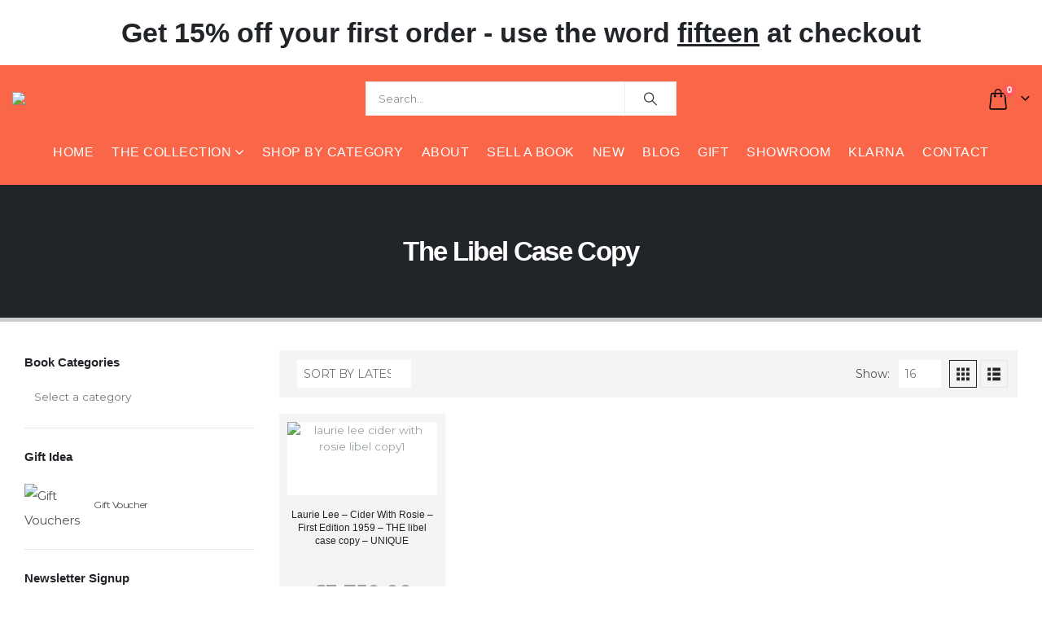

--- FILE ---
content_type: text/html; charset=UTF-8
request_url: https://johnatkinsonbooks.co.uk/product-tag/the-libel-case-copy/
body_size: 45970
content:
	<!DOCTYPE html>
	<html class=""  lang="en-GB">
	<head>
		<meta http-equiv="X-UA-Compatible" content="IE=edge" />
		<meta http-equiv="Content-Type" content="text/html; charset=UTF-8" />
		<meta name="viewport" content="width=device-width, initial-scale=1, minimum-scale=1" />

		<link rel="profile" href="https://gmpg.org/xfn/11" />
		<link rel="pingback" href="https://johnatkinsonbooks.co.uk/xmlrpc.php" />
		<meta name='robots' content='index, follow, max-image-preview:large, max-snippet:-1, max-video-preview:-1' />
	<style>img:is([sizes="auto" i], [sizes^="auto," i]) { contain-intrinsic-size: 3000px 1500px }</style>
	
            <script data-no-defer="1" data-ezscrex="false" data-cfasync="false" data-pagespeed-no-defer data-cookieconsent="ignore">
                var ctPublicFunctions = {"_ajax_nonce":"fea262acc6","_rest_nonce":"9501e4618c","_ajax_url":"\/wp-admin\/admin-ajax.php","_rest_url":"https:\/\/johnatkinsonbooks.co.uk\/wp-json\/","data__cookies_type":"none","data__ajax_type":"rest","data__bot_detector_enabled":"1","data__frontend_data_log_enabled":1,"cookiePrefix":"","wprocket_detected":false,"host_url":"johnatkinsonbooks.co.uk","text__ee_click_to_select":"Click to select the whole data","text__ee_original_email":"The complete one is","text__ee_got_it":"Got it","text__ee_blocked":"Blocked","text__ee_cannot_connect":"Cannot connect","text__ee_cannot_decode":"Can not decode email. Unknown reason","text__ee_email_decoder":"CleanTalk email decoder","text__ee_wait_for_decoding":"The magic is on the way!","text__ee_decoding_process":"Please wait a few seconds while we decode the contact data."}
            </script>
        
            <script data-no-defer="1" data-ezscrex="false" data-cfasync="false" data-pagespeed-no-defer data-cookieconsent="ignore">
                var ctPublic = {"_ajax_nonce":"fea262acc6","settings__forms__check_internal":"1","settings__forms__check_external":"0","settings__forms__force_protection":"0","settings__forms__search_test":"0","settings__forms__wc_add_to_cart":"0","settings__data__bot_detector_enabled":"1","settings__sfw__anti_crawler":0,"blog_home":"https:\/\/johnatkinsonbooks.co.uk\/","pixel__setting":"3","pixel__enabled":false,"pixel__url":null,"data__email_check_before_post":"1","data__email_check_exist_post":"1","data__cookies_type":"none","data__key_is_ok":true,"data__visible_fields_required":true,"wl_brandname":"Anti-Spam by CleanTalk","wl_brandname_short":"CleanTalk","ct_checkjs_key":1693835464,"emailEncoderPassKey":"2e14fb85b7a8d8be63c6408061901f86","bot_detector_forms_excluded":"W10=","advancedCacheExists":false,"varnishCacheExists":false,"wc_ajax_add_to_cart":true}
            </script>
        
<!-- Google Tag Manager by PYS -->
    <script data-cfasync="false" data-pagespeed-no-defer>
	    window.dataLayerPYS = window.dataLayerPYS || [];
	</script>
<!-- End Google Tag Manager by PYS -->
	<!-- This site is optimized with the Yoast SEO Premium plugin v26.5 (Yoast SEO v26.7) - https://yoast.com/wordpress/plugins/seo/ -->
	<title>The Libel Case Copy Archives - Buy and Sell First Edition Books</title>
	<link rel="canonical" href="https://johnatkinsonbooks.co.uk/product-tag/the-libel-case-copy/" />
	<meta property="og:locale" content="en_GB" />
	<meta property="og:type" content="article" />
	<meta property="og:title" content="The Libel Case Copy Archives" />
	<meta property="og:url" content="https://johnatkinsonbooks.co.uk/product-tag/the-libel-case-copy/" />
	<meta property="og:site_name" content="Buy and Sell First Edition Books" />
	<meta name="twitter:card" content="summary_large_image" />
	<meta name="twitter:site" content="@jatkinsonbooks" />
	<script type="application/ld+json" class="yoast-schema-graph">{"@context":"https://schema.org","@graph":[{"@type":"CollectionPage","@id":"https://johnatkinsonbooks.co.uk/product-tag/the-libel-case-copy/","url":"https://johnatkinsonbooks.co.uk/product-tag/the-libel-case-copy/","name":"The Libel Case Copy Archives - Buy and Sell First Edition Books","isPartOf":{"@id":"https://johnatkinsonbooks.co.uk/#website"},"primaryImageOfPage":{"@id":"https://johnatkinsonbooks.co.uk/product-tag/the-libel-case-copy/#primaryimage"},"image":{"@id":"https://johnatkinsonbooks.co.uk/product-tag/the-libel-case-copy/#primaryimage"},"thumbnailUrl":"https://johnatkinsonbooks.co.uk/wp-content/uploads/2019/05/laurie_lee_cider_with_rosie_libel_copy1.jpg","breadcrumb":{"@id":"https://johnatkinsonbooks.co.uk/product-tag/the-libel-case-copy/#breadcrumb"},"inLanguage":"en-GB"},{"@type":"ImageObject","inLanguage":"en-GB","@id":"https://johnatkinsonbooks.co.uk/product-tag/the-libel-case-copy/#primaryimage","url":"https://johnatkinsonbooks.co.uk/wp-content/uploads/2019/05/laurie_lee_cider_with_rosie_libel_copy1.jpg","contentUrl":"https://johnatkinsonbooks.co.uk/wp-content/uploads/2019/05/laurie_lee_cider_with_rosie_libel_copy1.jpg","width":900,"height":900,"caption":"laurie lee cider with rosie libel copy1"},{"@type":"BreadcrumbList","@id":"https://johnatkinsonbooks.co.uk/product-tag/the-libel-case-copy/#breadcrumb","itemListElement":[{"@type":"ListItem","position":1,"name":"Home","item":"https://johnatkinsonbooks.co.uk/"},{"@type":"ListItem","position":2,"name":"The Libel Case Copy"}]},{"@type":"WebSite","@id":"https://johnatkinsonbooks.co.uk/#website","url":"https://johnatkinsonbooks.co.uk/","name":"Buy and Sell First Edition Books","description":"First Edition Books","publisher":{"@id":"https://johnatkinsonbooks.co.uk/#organization"},"potentialAction":[{"@type":"SearchAction","target":{"@type":"EntryPoint","urlTemplate":"https://johnatkinsonbooks.co.uk/?s={search_term_string}"},"query-input":{"@type":"PropertyValueSpecification","valueRequired":true,"valueName":"search_term_string"}}],"inLanguage":"en-GB"},{"@type":"Organization","@id":"https://johnatkinsonbooks.co.uk/#organization","name":"John Atkinson Fine & Rare Books","url":"https://johnatkinsonbooks.co.uk/","logo":{"@type":"ImageObject","inLanguage":"en-GB","@id":"https://johnatkinsonbooks.co.uk/#/schema/logo/image/","url":"https://johnatkinsonbooks.co.uk/wp-content/uploads/2019/06/John-Atkinson-Logo.jpg","contentUrl":"https://johnatkinsonbooks.co.uk/wp-content/uploads/2019/06/John-Atkinson-Logo.jpg","width":350,"height":66,"caption":"John Atkinson Fine & Rare Books"},"image":{"@id":"https://johnatkinsonbooks.co.uk/#/schema/logo/image/"},"sameAs":["https://www.facebook.com/pages/category/Bookstore/John-Atkinson-Fine-Rare-Books-388074507870632/","https://x.com/jatkinsonbooks","https://www.instagram.com/explore/locations/119125534816827/john-atkinson-books"]}]}</script>
	<!-- / Yoast SEO Premium plugin. -->


<script type='application/javascript'  id='pys-version-script'>console.log('PixelYourSite Free version 11.1.5.2');</script>
<link rel='dns-prefetch' href='//fd.cleantalk.org' />
<link rel="alternate" type="application/rss+xml" title="Buy and Sell First Edition Books &raquo; Feed" href="https://johnatkinsonbooks.co.uk/feed/" />
<link rel="alternate" type="application/rss+xml" title="Buy and Sell First Edition Books &raquo; Comments Feed" href="https://johnatkinsonbooks.co.uk/comments/feed/" />
<link rel="alternate" type="application/rss+xml" title="Buy and Sell First Edition Books &raquo; The Libel Case Copy Tag Feed" href="https://johnatkinsonbooks.co.uk/product-tag/the-libel-case-copy/feed/" />
		<link rel="shortcut icon" href="//johnatkinsonbooks.co.uk/wp-content/uploads/2019/07/Favicon-32x32.png" type="image/x-icon" />
				<link rel="apple-touch-icon" href="" />
				<link rel="apple-touch-icon" sizes="120x120" href="" />
				<link rel="apple-touch-icon" sizes="76x76" href="" />
				<link rel="apple-touch-icon" sizes="152x152" href="" />
		<link rel="preload" href="https://johnatkinsonbooks.co.uk/wp-content/themes/porto/fonts/porto-font/porto.woff2" as="font" type="font/woff2" crossorigin fetchpriority="high"/><link rel="preload" href="https://johnatkinsonbooks.co.uk/wp-content/themes/porto/fonts/fontawesome_optimized/fa-solid-900.woff2" as="font" type="font/woff2" crossorigin fetchpriority="high"/><link rel="preload" href="https://johnatkinsonbooks.co.uk/wp-content/themes/porto/fonts/fontawesome_optimized/fa-regular-400.woff2" as="font" type="font/woff2" crossorigin fetchpriority="high"/><link rel="preload" href="https://johnatkinsonbooks.co.uk/wp-content/themes/porto/fonts/fontawesome_optimized/fa-brands-400.woff2" as="font" type="font/woff2" crossorigin fetchpriority="high"/><link rel="preload" href="https://johnatkinsonbooks.co.uk/wp-content/themes/porto/fonts/Simple-Line-Icons/Simple-Line-Icons.woff2" as="font" type="font/woff2" crossorigin fetchpriority="high"/><link rel='stylesheet' id='wp-block-library-css' href='https://johnatkinsonbooks.co.uk/wp-includes/css/dist/block-library/style.min.css?ver=6.8.2' media='all' />
<style id='wp-block-library-theme-inline-css'>
.wp-block-audio :where(figcaption){color:#555;font-size:13px;text-align:center}.is-dark-theme .wp-block-audio :where(figcaption){color:#ffffffa6}.wp-block-audio{margin:0 0 1em}.wp-block-code{border:1px solid #ccc;border-radius:4px;font-family:Menlo,Consolas,monaco,monospace;padding:.8em 1em}.wp-block-embed :where(figcaption){color:#555;font-size:13px;text-align:center}.is-dark-theme .wp-block-embed :where(figcaption){color:#ffffffa6}.wp-block-embed{margin:0 0 1em}.blocks-gallery-caption{color:#555;font-size:13px;text-align:center}.is-dark-theme .blocks-gallery-caption{color:#ffffffa6}:root :where(.wp-block-image figcaption){color:#555;font-size:13px;text-align:center}.is-dark-theme :root :where(.wp-block-image figcaption){color:#ffffffa6}.wp-block-image{margin:0 0 1em}.wp-block-pullquote{border-bottom:4px solid;border-top:4px solid;color:currentColor;margin-bottom:1.75em}.wp-block-pullquote cite,.wp-block-pullquote footer,.wp-block-pullquote__citation{color:currentColor;font-size:.8125em;font-style:normal;text-transform:uppercase}.wp-block-quote{border-left:.25em solid;margin:0 0 1.75em;padding-left:1em}.wp-block-quote cite,.wp-block-quote footer{color:currentColor;font-size:.8125em;font-style:normal;position:relative}.wp-block-quote:where(.has-text-align-right){border-left:none;border-right:.25em solid;padding-left:0;padding-right:1em}.wp-block-quote:where(.has-text-align-center){border:none;padding-left:0}.wp-block-quote.is-large,.wp-block-quote.is-style-large,.wp-block-quote:where(.is-style-plain){border:none}.wp-block-search .wp-block-search__label{font-weight:700}.wp-block-search__button{border:1px solid #ccc;padding:.375em .625em}:where(.wp-block-group.has-background){padding:1.25em 2.375em}.wp-block-separator.has-css-opacity{opacity:.4}.wp-block-separator{border:none;border-bottom:2px solid;margin-left:auto;margin-right:auto}.wp-block-separator.has-alpha-channel-opacity{opacity:1}.wp-block-separator:not(.is-style-wide):not(.is-style-dots){width:100px}.wp-block-separator.has-background:not(.is-style-dots){border-bottom:none;height:1px}.wp-block-separator.has-background:not(.is-style-wide):not(.is-style-dots){height:2px}.wp-block-table{margin:0 0 1em}.wp-block-table td,.wp-block-table th{word-break:normal}.wp-block-table :where(figcaption){color:#555;font-size:13px;text-align:center}.is-dark-theme .wp-block-table :where(figcaption){color:#ffffffa6}.wp-block-video :where(figcaption){color:#555;font-size:13px;text-align:center}.is-dark-theme .wp-block-video :where(figcaption){color:#ffffffa6}.wp-block-video{margin:0 0 1em}:root :where(.wp-block-template-part.has-background){margin-bottom:0;margin-top:0;padding:1.25em 2.375em}
</style>
<style id='classic-theme-styles-inline-css'>
/*! This file is auto-generated */
.wp-block-button__link{color:#fff;background-color:#32373c;border-radius:9999px;box-shadow:none;text-decoration:none;padding:calc(.667em + 2px) calc(1.333em + 2px);font-size:1.125em}.wp-block-file__button{background:#32373c;color:#fff;text-decoration:none}
</style>
<style id='global-styles-inline-css'>
:root{--wp--preset--aspect-ratio--square: 1;--wp--preset--aspect-ratio--4-3: 4/3;--wp--preset--aspect-ratio--3-4: 3/4;--wp--preset--aspect-ratio--3-2: 3/2;--wp--preset--aspect-ratio--2-3: 2/3;--wp--preset--aspect-ratio--16-9: 16/9;--wp--preset--aspect-ratio--9-16: 9/16;--wp--preset--color--black: #000000;--wp--preset--color--cyan-bluish-gray: #abb8c3;--wp--preset--color--white: #ffffff;--wp--preset--color--pale-pink: #f78da7;--wp--preset--color--vivid-red: #cf2e2e;--wp--preset--color--luminous-vivid-orange: #ff6900;--wp--preset--color--luminous-vivid-amber: #fcb900;--wp--preset--color--light-green-cyan: #7bdcb5;--wp--preset--color--vivid-green-cyan: #00d084;--wp--preset--color--pale-cyan-blue: #8ed1fc;--wp--preset--color--vivid-cyan-blue: #0693e3;--wp--preset--color--vivid-purple: #9b51e0;--wp--preset--color--primary: var(--porto-primary-color);--wp--preset--color--secondary: var(--porto-secondary-color);--wp--preset--color--tertiary: var(--porto-tertiary-color);--wp--preset--color--quaternary: var(--porto-quaternary-color);--wp--preset--color--dark: var(--porto-dark-color);--wp--preset--color--light: var(--porto-light-color);--wp--preset--color--primary-hover: var(--porto-primary-light-5);--wp--preset--gradient--vivid-cyan-blue-to-vivid-purple: linear-gradient(135deg,rgba(6,147,227,1) 0%,rgb(155,81,224) 100%);--wp--preset--gradient--light-green-cyan-to-vivid-green-cyan: linear-gradient(135deg,rgb(122,220,180) 0%,rgb(0,208,130) 100%);--wp--preset--gradient--luminous-vivid-amber-to-luminous-vivid-orange: linear-gradient(135deg,rgba(252,185,0,1) 0%,rgba(255,105,0,1) 100%);--wp--preset--gradient--luminous-vivid-orange-to-vivid-red: linear-gradient(135deg,rgba(255,105,0,1) 0%,rgb(207,46,46) 100%);--wp--preset--gradient--very-light-gray-to-cyan-bluish-gray: linear-gradient(135deg,rgb(238,238,238) 0%,rgb(169,184,195) 100%);--wp--preset--gradient--cool-to-warm-spectrum: linear-gradient(135deg,rgb(74,234,220) 0%,rgb(151,120,209) 20%,rgb(207,42,186) 40%,rgb(238,44,130) 60%,rgb(251,105,98) 80%,rgb(254,248,76) 100%);--wp--preset--gradient--blush-light-purple: linear-gradient(135deg,rgb(255,206,236) 0%,rgb(152,150,240) 100%);--wp--preset--gradient--blush-bordeaux: linear-gradient(135deg,rgb(254,205,165) 0%,rgb(254,45,45) 50%,rgb(107,0,62) 100%);--wp--preset--gradient--luminous-dusk: linear-gradient(135deg,rgb(255,203,112) 0%,rgb(199,81,192) 50%,rgb(65,88,208) 100%);--wp--preset--gradient--pale-ocean: linear-gradient(135deg,rgb(255,245,203) 0%,rgb(182,227,212) 50%,rgb(51,167,181) 100%);--wp--preset--gradient--electric-grass: linear-gradient(135deg,rgb(202,248,128) 0%,rgb(113,206,126) 100%);--wp--preset--gradient--midnight: linear-gradient(135deg,rgb(2,3,129) 0%,rgb(40,116,252) 100%);--wp--preset--font-size--small: 13px;--wp--preset--font-size--medium: 20px;--wp--preset--font-size--large: 36px;--wp--preset--font-size--x-large: 42px;--wp--preset--spacing--20: 0.44rem;--wp--preset--spacing--30: 0.67rem;--wp--preset--spacing--40: 1rem;--wp--preset--spacing--50: 1.5rem;--wp--preset--spacing--60: 2.25rem;--wp--preset--spacing--70: 3.38rem;--wp--preset--spacing--80: 5.06rem;--wp--preset--shadow--natural: 6px 6px 9px rgba(0, 0, 0, 0.2);--wp--preset--shadow--deep: 12px 12px 50px rgba(0, 0, 0, 0.4);--wp--preset--shadow--sharp: 6px 6px 0px rgba(0, 0, 0, 0.2);--wp--preset--shadow--outlined: 6px 6px 0px -3px rgba(255, 255, 255, 1), 6px 6px rgba(0, 0, 0, 1);--wp--preset--shadow--crisp: 6px 6px 0px rgba(0, 0, 0, 1);}:where(.is-layout-flex){gap: 0.5em;}:where(.is-layout-grid){gap: 0.5em;}body .is-layout-flex{display: flex;}.is-layout-flex{flex-wrap: wrap;align-items: center;}.is-layout-flex > :is(*, div){margin: 0;}body .is-layout-grid{display: grid;}.is-layout-grid > :is(*, div){margin: 0;}:where(.wp-block-columns.is-layout-flex){gap: 2em;}:where(.wp-block-columns.is-layout-grid){gap: 2em;}:where(.wp-block-post-template.is-layout-flex){gap: 1.25em;}:where(.wp-block-post-template.is-layout-grid){gap: 1.25em;}.has-black-color{color: var(--wp--preset--color--black) !important;}.has-cyan-bluish-gray-color{color: var(--wp--preset--color--cyan-bluish-gray) !important;}.has-white-color{color: var(--wp--preset--color--white) !important;}.has-pale-pink-color{color: var(--wp--preset--color--pale-pink) !important;}.has-vivid-red-color{color: var(--wp--preset--color--vivid-red) !important;}.has-luminous-vivid-orange-color{color: var(--wp--preset--color--luminous-vivid-orange) !important;}.has-luminous-vivid-amber-color{color: var(--wp--preset--color--luminous-vivid-amber) !important;}.has-light-green-cyan-color{color: var(--wp--preset--color--light-green-cyan) !important;}.has-vivid-green-cyan-color{color: var(--wp--preset--color--vivid-green-cyan) !important;}.has-pale-cyan-blue-color{color: var(--wp--preset--color--pale-cyan-blue) !important;}.has-vivid-cyan-blue-color{color: var(--wp--preset--color--vivid-cyan-blue) !important;}.has-vivid-purple-color{color: var(--wp--preset--color--vivid-purple) !important;}.has-black-background-color{background-color: var(--wp--preset--color--black) !important;}.has-cyan-bluish-gray-background-color{background-color: var(--wp--preset--color--cyan-bluish-gray) !important;}.has-white-background-color{background-color: var(--wp--preset--color--white) !important;}.has-pale-pink-background-color{background-color: var(--wp--preset--color--pale-pink) !important;}.has-vivid-red-background-color{background-color: var(--wp--preset--color--vivid-red) !important;}.has-luminous-vivid-orange-background-color{background-color: var(--wp--preset--color--luminous-vivid-orange) !important;}.has-luminous-vivid-amber-background-color{background-color: var(--wp--preset--color--luminous-vivid-amber) !important;}.has-light-green-cyan-background-color{background-color: var(--wp--preset--color--light-green-cyan) !important;}.has-vivid-green-cyan-background-color{background-color: var(--wp--preset--color--vivid-green-cyan) !important;}.has-pale-cyan-blue-background-color{background-color: var(--wp--preset--color--pale-cyan-blue) !important;}.has-vivid-cyan-blue-background-color{background-color: var(--wp--preset--color--vivid-cyan-blue) !important;}.has-vivid-purple-background-color{background-color: var(--wp--preset--color--vivid-purple) !important;}.has-black-border-color{border-color: var(--wp--preset--color--black) !important;}.has-cyan-bluish-gray-border-color{border-color: var(--wp--preset--color--cyan-bluish-gray) !important;}.has-white-border-color{border-color: var(--wp--preset--color--white) !important;}.has-pale-pink-border-color{border-color: var(--wp--preset--color--pale-pink) !important;}.has-vivid-red-border-color{border-color: var(--wp--preset--color--vivid-red) !important;}.has-luminous-vivid-orange-border-color{border-color: var(--wp--preset--color--luminous-vivid-orange) !important;}.has-luminous-vivid-amber-border-color{border-color: var(--wp--preset--color--luminous-vivid-amber) !important;}.has-light-green-cyan-border-color{border-color: var(--wp--preset--color--light-green-cyan) !important;}.has-vivid-green-cyan-border-color{border-color: var(--wp--preset--color--vivid-green-cyan) !important;}.has-pale-cyan-blue-border-color{border-color: var(--wp--preset--color--pale-cyan-blue) !important;}.has-vivid-cyan-blue-border-color{border-color: var(--wp--preset--color--vivid-cyan-blue) !important;}.has-vivid-purple-border-color{border-color: var(--wp--preset--color--vivid-purple) !important;}.has-vivid-cyan-blue-to-vivid-purple-gradient-background{background: var(--wp--preset--gradient--vivid-cyan-blue-to-vivid-purple) !important;}.has-light-green-cyan-to-vivid-green-cyan-gradient-background{background: var(--wp--preset--gradient--light-green-cyan-to-vivid-green-cyan) !important;}.has-luminous-vivid-amber-to-luminous-vivid-orange-gradient-background{background: var(--wp--preset--gradient--luminous-vivid-amber-to-luminous-vivid-orange) !important;}.has-luminous-vivid-orange-to-vivid-red-gradient-background{background: var(--wp--preset--gradient--luminous-vivid-orange-to-vivid-red) !important;}.has-very-light-gray-to-cyan-bluish-gray-gradient-background{background: var(--wp--preset--gradient--very-light-gray-to-cyan-bluish-gray) !important;}.has-cool-to-warm-spectrum-gradient-background{background: var(--wp--preset--gradient--cool-to-warm-spectrum) !important;}.has-blush-light-purple-gradient-background{background: var(--wp--preset--gradient--blush-light-purple) !important;}.has-blush-bordeaux-gradient-background{background: var(--wp--preset--gradient--blush-bordeaux) !important;}.has-luminous-dusk-gradient-background{background: var(--wp--preset--gradient--luminous-dusk) !important;}.has-pale-ocean-gradient-background{background: var(--wp--preset--gradient--pale-ocean) !important;}.has-electric-grass-gradient-background{background: var(--wp--preset--gradient--electric-grass) !important;}.has-midnight-gradient-background{background: var(--wp--preset--gradient--midnight) !important;}.has-small-font-size{font-size: var(--wp--preset--font-size--small) !important;}.has-medium-font-size{font-size: var(--wp--preset--font-size--medium) !important;}.has-large-font-size{font-size: var(--wp--preset--font-size--large) !important;}.has-x-large-font-size{font-size: var(--wp--preset--font-size--x-large) !important;}
:where(.wp-block-post-template.is-layout-flex){gap: 1.25em;}:where(.wp-block-post-template.is-layout-grid){gap: 1.25em;}
:where(.wp-block-columns.is-layout-flex){gap: 2em;}:where(.wp-block-columns.is-layout-grid){gap: 2em;}
:root :where(.wp-block-pullquote){font-size: 1.5em;line-height: 1.6;}
</style>
<link rel='stylesheet' id='cleantalk-public-css-css' href='https://johnatkinsonbooks.co.uk/wp-content/plugins/cleantalk-spam-protect/css/cleantalk-public.min.css?ver=6.70.1_1766172230' media='all' />
<link rel='stylesheet' id='cleantalk-email-decoder-css-css' href='https://johnatkinsonbooks.co.uk/wp-content/plugins/cleantalk-spam-protect/css/cleantalk-email-decoder.min.css?ver=6.70.1_1766172230' media='all' />
<link rel='stylesheet' id='master-popups-css' href='https://johnatkinsonbooks.co.uk/wp-content/plugins/master-popups/assets/public/css/master-popups.min.css?ver=3.9.1' media='all' />
<link rel='stylesheet' id='mpp-font-awesome-css' href='https://johnatkinsonbooks.co.uk/wp-content/plugins/master-popups/assets/public/css/font-awesome.css?ver=3.9.1' media='all' />
<link rel='stylesheet' id='mpp-fontface-fontawesome-css' href='https://johnatkinsonbooks.co.uk/wp-content/plugins/master-popups/assets/public/css/mpp-fontface-fontawesome.css?ver=3.9.1' media='all' />
<style id='woocommerce-inline-inline-css'>
.woocommerce form .form-row .required { visibility: visible; }
</style>
<link rel='stylesheet' id='gateway-css' href='https://johnatkinsonbooks.co.uk/wp-content/plugins/woocommerce-paypal-payments/modules/ppcp-button/assets/css/gateway.css?ver=3.3.2' media='all' />
<link rel='stylesheet' id='porto-fs-progress-bar-css' href='https://johnatkinsonbooks.co.uk/wp-content/themes/porto/inc/lib/woocommerce-shipping-progress-bar/shipping-progress-bar.css?ver=7.7.2' media='all' />
<link rel='stylesheet' id='moove_gdpr_frontend-css' href='https://johnatkinsonbooks.co.uk/wp-content/plugins/gdpr-cookie-compliance/dist/styles/gdpr-main-nf.css?ver=5.0.9' media='all' />
<style id='moove_gdpr_frontend-inline-css'>
				#moove_gdpr_cookie_modal .moove-gdpr-modal-content .moove-gdpr-tab-main h3.tab-title, 
				#moove_gdpr_cookie_modal .moove-gdpr-modal-content .moove-gdpr-tab-main span.tab-title,
				#moove_gdpr_cookie_modal .moove-gdpr-modal-content .moove-gdpr-modal-left-content #moove-gdpr-menu li a, 
				#moove_gdpr_cookie_modal .moove-gdpr-modal-content .moove-gdpr-modal-left-content #moove-gdpr-menu li button,
				#moove_gdpr_cookie_modal .moove-gdpr-modal-content .moove-gdpr-modal-left-content .moove-gdpr-branding-cnt a,
				#moove_gdpr_cookie_modal .moove-gdpr-modal-content .moove-gdpr-modal-footer-content .moove-gdpr-button-holder a.mgbutton, 
				#moove_gdpr_cookie_modal .moove-gdpr-modal-content .moove-gdpr-modal-footer-content .moove-gdpr-button-holder button.mgbutton,
				#moove_gdpr_cookie_modal .cookie-switch .cookie-slider:after, 
				#moove_gdpr_cookie_modal .cookie-switch .slider:after, 
				#moove_gdpr_cookie_modal .switch .cookie-slider:after, 
				#moove_gdpr_cookie_modal .switch .slider:after,
				#moove_gdpr_cookie_info_bar .moove-gdpr-info-bar-container .moove-gdpr-info-bar-content p, 
				#moove_gdpr_cookie_info_bar .moove-gdpr-info-bar-container .moove-gdpr-info-bar-content p a,
				#moove_gdpr_cookie_info_bar .moove-gdpr-info-bar-container .moove-gdpr-info-bar-content a.mgbutton, 
				#moove_gdpr_cookie_info_bar .moove-gdpr-info-bar-container .moove-gdpr-info-bar-content button.mgbutton,
				#moove_gdpr_cookie_modal .moove-gdpr-modal-content .moove-gdpr-tab-main .moove-gdpr-tab-main-content h1, 
				#moove_gdpr_cookie_modal .moove-gdpr-modal-content .moove-gdpr-tab-main .moove-gdpr-tab-main-content h2, 
				#moove_gdpr_cookie_modal .moove-gdpr-modal-content .moove-gdpr-tab-main .moove-gdpr-tab-main-content h3, 
				#moove_gdpr_cookie_modal .moove-gdpr-modal-content .moove-gdpr-tab-main .moove-gdpr-tab-main-content h4, 
				#moove_gdpr_cookie_modal .moove-gdpr-modal-content .moove-gdpr-tab-main .moove-gdpr-tab-main-content h5, 
				#moove_gdpr_cookie_modal .moove-gdpr-modal-content .moove-gdpr-tab-main .moove-gdpr-tab-main-content h6,
				#moove_gdpr_cookie_modal .moove-gdpr-modal-content.moove_gdpr_modal_theme_v2 .moove-gdpr-modal-title .tab-title,
				#moove_gdpr_cookie_modal .moove-gdpr-modal-content.moove_gdpr_modal_theme_v2 .moove-gdpr-tab-main h3.tab-title, 
				#moove_gdpr_cookie_modal .moove-gdpr-modal-content.moove_gdpr_modal_theme_v2 .moove-gdpr-tab-main span.tab-title,
				#moove_gdpr_cookie_modal .moove-gdpr-modal-content.moove_gdpr_modal_theme_v2 .moove-gdpr-branding-cnt a {
					font-weight: inherit				}
			#moove_gdpr_cookie_modal,#moove_gdpr_cookie_info_bar,.gdpr_cookie_settings_shortcode_content{font-family:inherit}#moove_gdpr_save_popup_settings_button{background-color:#373737;color:#fff}#moove_gdpr_save_popup_settings_button:hover{background-color:#000}#moove_gdpr_cookie_info_bar .moove-gdpr-info-bar-container .moove-gdpr-info-bar-content a.mgbutton,#moove_gdpr_cookie_info_bar .moove-gdpr-info-bar-container .moove-gdpr-info-bar-content button.mgbutton{background-color:#000}#moove_gdpr_cookie_modal .moove-gdpr-modal-content .moove-gdpr-modal-footer-content .moove-gdpr-button-holder a.mgbutton,#moove_gdpr_cookie_modal .moove-gdpr-modal-content .moove-gdpr-modal-footer-content .moove-gdpr-button-holder button.mgbutton,.gdpr_cookie_settings_shortcode_content .gdpr-shr-button.button-green{background-color:#000;border-color:#000}#moove_gdpr_cookie_modal .moove-gdpr-modal-content .moove-gdpr-modal-footer-content .moove-gdpr-button-holder a.mgbutton:hover,#moove_gdpr_cookie_modal .moove-gdpr-modal-content .moove-gdpr-modal-footer-content .moove-gdpr-button-holder button.mgbutton:hover,.gdpr_cookie_settings_shortcode_content .gdpr-shr-button.button-green:hover{background-color:#fff;color:#000}#moove_gdpr_cookie_modal .moove-gdpr-modal-content .moove-gdpr-modal-close i,#moove_gdpr_cookie_modal .moove-gdpr-modal-content .moove-gdpr-modal-close span.gdpr-icon{background-color:#000;border:1px solid #000}#moove_gdpr_cookie_info_bar span.moove-gdpr-infobar-allow-all.focus-g,#moove_gdpr_cookie_info_bar span.moove-gdpr-infobar-allow-all:focus,#moove_gdpr_cookie_info_bar button.moove-gdpr-infobar-allow-all.focus-g,#moove_gdpr_cookie_info_bar button.moove-gdpr-infobar-allow-all:focus,#moove_gdpr_cookie_info_bar span.moove-gdpr-infobar-reject-btn.focus-g,#moove_gdpr_cookie_info_bar span.moove-gdpr-infobar-reject-btn:focus,#moove_gdpr_cookie_info_bar button.moove-gdpr-infobar-reject-btn.focus-g,#moove_gdpr_cookie_info_bar button.moove-gdpr-infobar-reject-btn:focus,#moove_gdpr_cookie_info_bar span.change-settings-button.focus-g,#moove_gdpr_cookie_info_bar span.change-settings-button:focus,#moove_gdpr_cookie_info_bar button.change-settings-button.focus-g,#moove_gdpr_cookie_info_bar button.change-settings-button:focus{-webkit-box-shadow:0 0 1px 3px #000;-moz-box-shadow:0 0 1px 3px #000;box-shadow:0 0 1px 3px #000}#moove_gdpr_cookie_modal .moove-gdpr-modal-content .moove-gdpr-modal-close i:hover,#moove_gdpr_cookie_modal .moove-gdpr-modal-content .moove-gdpr-modal-close span.gdpr-icon:hover,#moove_gdpr_cookie_info_bar span[data-href]>u.change-settings-button{color:#000}#moove_gdpr_cookie_modal .moove-gdpr-modal-content .moove-gdpr-modal-left-content #moove-gdpr-menu li.menu-item-selected a span.gdpr-icon,#moove_gdpr_cookie_modal .moove-gdpr-modal-content .moove-gdpr-modal-left-content #moove-gdpr-menu li.menu-item-selected button span.gdpr-icon{color:inherit}#moove_gdpr_cookie_modal .moove-gdpr-modal-content .moove-gdpr-modal-left-content #moove-gdpr-menu li a span.gdpr-icon,#moove_gdpr_cookie_modal .moove-gdpr-modal-content .moove-gdpr-modal-left-content #moove-gdpr-menu li button span.gdpr-icon{color:inherit}#moove_gdpr_cookie_modal .gdpr-acc-link{line-height:0;font-size:0;color:transparent;position:absolute}#moove_gdpr_cookie_modal .moove-gdpr-modal-content .moove-gdpr-modal-close:hover i,#moove_gdpr_cookie_modal .moove-gdpr-modal-content .moove-gdpr-modal-left-content #moove-gdpr-menu li a,#moove_gdpr_cookie_modal .moove-gdpr-modal-content .moove-gdpr-modal-left-content #moove-gdpr-menu li button,#moove_gdpr_cookie_modal .moove-gdpr-modal-content .moove-gdpr-modal-left-content #moove-gdpr-menu li button i,#moove_gdpr_cookie_modal .moove-gdpr-modal-content .moove-gdpr-modal-left-content #moove-gdpr-menu li a i,#moove_gdpr_cookie_modal .moove-gdpr-modal-content .moove-gdpr-tab-main .moove-gdpr-tab-main-content a:hover,#moove_gdpr_cookie_info_bar.moove-gdpr-dark-scheme .moove-gdpr-info-bar-container .moove-gdpr-info-bar-content a.mgbutton:hover,#moove_gdpr_cookie_info_bar.moove-gdpr-dark-scheme .moove-gdpr-info-bar-container .moove-gdpr-info-bar-content button.mgbutton:hover,#moove_gdpr_cookie_info_bar.moove-gdpr-dark-scheme .moove-gdpr-info-bar-container .moove-gdpr-info-bar-content a:hover,#moove_gdpr_cookie_info_bar.moove-gdpr-dark-scheme .moove-gdpr-info-bar-container .moove-gdpr-info-bar-content button:hover,#moove_gdpr_cookie_info_bar.moove-gdpr-dark-scheme .moove-gdpr-info-bar-container .moove-gdpr-info-bar-content span.change-settings-button:hover,#moove_gdpr_cookie_info_bar.moove-gdpr-dark-scheme .moove-gdpr-info-bar-container .moove-gdpr-info-bar-content button.change-settings-button:hover,#moove_gdpr_cookie_info_bar.moove-gdpr-dark-scheme .moove-gdpr-info-bar-container .moove-gdpr-info-bar-content u.change-settings-button:hover,#moove_gdpr_cookie_info_bar span[data-href]>u.change-settings-button,#moove_gdpr_cookie_info_bar.moove-gdpr-dark-scheme .moove-gdpr-info-bar-container .moove-gdpr-info-bar-content a.mgbutton.focus-g,#moove_gdpr_cookie_info_bar.moove-gdpr-dark-scheme .moove-gdpr-info-bar-container .moove-gdpr-info-bar-content button.mgbutton.focus-g,#moove_gdpr_cookie_info_bar.moove-gdpr-dark-scheme .moove-gdpr-info-bar-container .moove-gdpr-info-bar-content a.focus-g,#moove_gdpr_cookie_info_bar.moove-gdpr-dark-scheme .moove-gdpr-info-bar-container .moove-gdpr-info-bar-content button.focus-g,#moove_gdpr_cookie_info_bar.moove-gdpr-dark-scheme .moove-gdpr-info-bar-container .moove-gdpr-info-bar-content a.mgbutton:focus,#moove_gdpr_cookie_info_bar.moove-gdpr-dark-scheme .moove-gdpr-info-bar-container .moove-gdpr-info-bar-content button.mgbutton:focus,#moove_gdpr_cookie_info_bar.moove-gdpr-dark-scheme .moove-gdpr-info-bar-container .moove-gdpr-info-bar-content a:focus,#moove_gdpr_cookie_info_bar.moove-gdpr-dark-scheme .moove-gdpr-info-bar-container .moove-gdpr-info-bar-content button:focus,#moove_gdpr_cookie_info_bar.moove-gdpr-dark-scheme .moove-gdpr-info-bar-container .moove-gdpr-info-bar-content span.change-settings-button.focus-g,span.change-settings-button:focus,button.change-settings-button.focus-g,button.change-settings-button:focus,#moove_gdpr_cookie_info_bar.moove-gdpr-dark-scheme .moove-gdpr-info-bar-container .moove-gdpr-info-bar-content u.change-settings-button.focus-g,#moove_gdpr_cookie_info_bar.moove-gdpr-dark-scheme .moove-gdpr-info-bar-container .moove-gdpr-info-bar-content u.change-settings-button:focus{color:#000}#moove_gdpr_cookie_modal .moove-gdpr-branding.focus-g span,#moove_gdpr_cookie_modal .moove-gdpr-modal-content .moove-gdpr-tab-main a.focus-g,#moove_gdpr_cookie_modal .moove-gdpr-modal-content .moove-gdpr-tab-main .gdpr-cd-details-toggle.focus-g{color:#000}#moove_gdpr_cookie_modal.gdpr_lightbox-hide{display:none}#moove_gdpr_cookie_info_bar .moove-gdpr-info-bar-container .moove-gdpr-info-bar-content a.mgbutton,#moove_gdpr_cookie_info_bar .moove-gdpr-info-bar-container .moove-gdpr-info-bar-content button.mgbutton,#moove_gdpr_cookie_modal .moove-gdpr-modal-content .moove-gdpr-modal-footer-content .moove-gdpr-button-holder a.mgbutton,#moove_gdpr_cookie_modal .moove-gdpr-modal-content .moove-gdpr-modal-footer-content .moove-gdpr-button-holder button.mgbutton,.gdpr-shr-button,#moove_gdpr_cookie_info_bar .moove-gdpr-infobar-close-btn{border-radius:0}
</style>
<link rel='stylesheet' id='porto-css-vars-css' href='https://johnatkinsonbooks.co.uk/wp-content/uploads/porto_styles/theme_css_vars.css?ver=7.7.2' media='all' />
<link rel='stylesheet' id='js_composer_front-css' href='https://johnatkinsonbooks.co.uk/wp-content/uploads/porto_styles/js_composer.css?ver=7.7.2' media='all' />
<link rel='stylesheet' id='bootstrap-css' href='https://johnatkinsonbooks.co.uk/wp-content/uploads/porto_styles/bootstrap.css?ver=7.7.2' media='all' />
<link rel='stylesheet' id='porto-plugins-css' href='https://johnatkinsonbooks.co.uk/wp-content/themes/porto/css/plugins_optimized.css?ver=7.7.2' media='all' />
<link rel='stylesheet' id='porto-theme-css' href='https://johnatkinsonbooks.co.uk/wp-content/themes/porto/css/theme.css?ver=7.7.2' media='all' />
<link rel='stylesheet' id='porto-animate-css' href='https://johnatkinsonbooks.co.uk/wp-content/themes/porto/css/part/animate.css?ver=7.7.2' media='all' />
<link rel='stylesheet' id='porto-widget-follow-us-css' href='https://johnatkinsonbooks.co.uk/wp-content/themes/porto/css/part/widget-follow-us.css?ver=7.7.2' media='all' />
<link rel='stylesheet' id='porto-blog-legacy-css' href='https://johnatkinsonbooks.co.uk/wp-content/themes/porto/css/part/blog-legacy.css?ver=7.7.2' media='all' />
<link rel='stylesheet' id='porto-header-shop-css' href='https://johnatkinsonbooks.co.uk/wp-content/themes/porto/css/part/header-shop.css?ver=7.7.2' media='all' />
<link rel='stylesheet' id='porto-header-legacy-css' href='https://johnatkinsonbooks.co.uk/wp-content/themes/porto/css/part/header-legacy.css?ver=7.7.2' media='all' />
<link rel='stylesheet' id='porto-footer-legacy-css' href='https://johnatkinsonbooks.co.uk/wp-content/themes/porto/css/part/footer-legacy.css?ver=7.7.2' media='all' />
<link rel='stylesheet' id='porto-side-nav-panel-css' href='https://johnatkinsonbooks.co.uk/wp-content/themes/porto/css/part/side-nav-panel.css?ver=7.7.2' media='all' />
<link rel='stylesheet' id='porto-media-mobile-sidebar-css' href='https://johnatkinsonbooks.co.uk/wp-content/themes/porto/css/part/media-mobile-sidebar.css?ver=7.7.2' media='(max-width:991px)' />
<link rel='stylesheet' id='porto-shortcodes-css' href='https://johnatkinsonbooks.co.uk/wp-content/uploads/porto_styles/shortcodes.css?ver=7.7.2' media='all' />
<link rel='stylesheet' id='porto-theme-shop-css' href='https://johnatkinsonbooks.co.uk/wp-content/themes/porto/css/theme_shop.css?ver=7.7.2' media='all' />
<link rel='stylesheet' id='porto-shop-legacy-css' href='https://johnatkinsonbooks.co.uk/wp-content/themes/porto/css/part/shop-legacy.css?ver=7.7.2' media='all' />
<link rel='stylesheet' id='porto-shop-sidebar-base-css' href='https://johnatkinsonbooks.co.uk/wp-content/themes/porto/css/part/shop-sidebar-base.css?ver=7.7.2' media='all' />
<link rel='stylesheet' id='porto-woo-widget-price-filter-css' href='https://johnatkinsonbooks.co.uk/wp-content/themes/porto/css/part/woo-widget-porto-price-filter.css?ver=7.7.2' media='all' />
<link rel='stylesheet' id='porto-shop-toolbar-css' href='https://johnatkinsonbooks.co.uk/wp-content/themes/porto/css/theme/shop/other/toolbar.css?ver=7.7.2' media='all' />
<link rel='stylesheet' id='porto-theme-wpb-css' href='https://johnatkinsonbooks.co.uk/wp-content/themes/porto/css/theme_wpb.css?ver=7.7.2' media='all' />
<link rel='stylesheet' id='porto-dynamic-style-css' href='https://johnatkinsonbooks.co.uk/wp-content/uploads/porto_styles/dynamic_style.css?ver=7.7.2' media='all' />
<link rel='stylesheet' id='porto-shop-filter-css' href='https://johnatkinsonbooks.co.uk/wp-content/themes/porto/css/theme/shop/shop-filter/horizontal2.css?ver=7.7.2' media='all' />
<link rel='stylesheet' id='porto-account-login-style-css' href='https://johnatkinsonbooks.co.uk/wp-content/themes/porto/css/theme/shop/login-style/account-login.css?ver=7.7.2' media='all' />
<link rel='stylesheet' id='porto-theme-woopage-css' href='https://johnatkinsonbooks.co.uk/wp-content/themes/porto/css/theme/shop/other/woopage.css?ver=7.7.2' media='all' />
<link rel='stylesheet' id='porto-style-css' href='https://johnatkinsonbooks.co.uk/wp-content/themes/porto/style.css?ver=7.7.2' media='all' />
<style id='porto-style-inline-css'>
.side-header-narrow-bar-logo{max-width:300px}@media (min-width:992px){}.page-top .product-nav{position:static;height:auto;margin-top:0}.page-top .product-nav .product-prev,.page-top .product-nav .product-next{float:none;position:absolute;height:30px;top:50%;bottom:50%;margin-top:-15px}.page-top .product-nav .product-prev{right:10px}.page-top .product-nav .product-next{left:10px}.page-top .product-nav .product-next .product-popup{right:auto;left:0}.page-top .product-nav .product-next .product-popup:before{right:auto;left:6px}.page-top .sort-source{position:static;text-align:center;margin-top:5px;border-width:0}.page-top ul.breadcrumb{-ms-flex-pack:center;justify-content:center}.page-top .page-title{font-weight:700}@media (min-width:1500px){.left-sidebar.col-lg-3,.right-sidebar.col-lg-3{width:20%}.main-content.col-lg-9{width:80%}.main-content.col-lg-6{width:60%}}#header.sticky-header .main-menu > li.menu-item:hover > a,#header.sticky-header .main-menu > li.menu-item.active:hover > a,#header.sticky-header .main-menu > li.menu-custom-content:hover a{color:#000000}@media (min-width:992px) and (max-width:1469px){.porto-product-filters .widget-title,.woocommerce-ordering select{width:140px}}.woocommerce-message{padding:15px 15px}p.woo{width:100%}#header .header-right{text-align:center}#header .gap{display:none}#header .top-links{display:none}#header .header-top .welcome-msg{line-height:20px;font-size:12px;padding:10px}.porto-html-block.porto-block-html-top{font-weight:700;padding:20px}.no-breadcrumbs .main-content{padding-top:0}.ysm-search-widget-1 .search-field[type="search"]{color:#333 !important}.free-du-plugin-header .et_pb_section .z-fix{z-index:2147483647}.lity{z-index:2147483647 !important}@media (max-width:767px){.lity.moove_gdpr_cookie_modal_open .lity-container{padding-top:10vh;padding-bottom:10vh}}h4.custom_text{background-color:#9aa1a6;color:white;width:fit-content;padding:15px}.woocommerce-product-attributes.shop_attributes.table.table-striped{margin-top:30px;margin-bottom:30px}.single_add_to_cart_button.button.alt,.add-request-quote-button.button{width:280px;border-radius:4px;height:50px !important;line-height:2.4}.woocommerce-Price-amount.amount{color:#9aa1a6;font-size:1.5rem}.woocommerce-loop-product__title{white-space:normal !important;min-height:81px}ul.products .category-list{margin-bottom:10px}ul.products li.product-col h3{margin-bottom:10px}ul.products li.product-col .price{margin-bottom:1rem}.product-inner{background-color:#f4f4f4;padding:10px !important}.widget_product_categories .widget-title .toggle,.porto_widget_price_filter .widget-title .toggle{display:none}.sidebar-content .widget-title{font-family:Roboto Slab,sans-serif;font-weight:700 !important;font-size:18px}.autocomplete-suggestion img{border-radius:0}.left-sidebar .select2-container--default .select2-selection--single .select2-selection__arrow{top:11px !important}.select2-container--default .select2-selection--single{border-radius:0 !important}@media (max-width:767px){#header .searchform-popup .search-toggle{color:#0088dd;display:none}}@media (max-width:767px){.container{padding-left:15px;padding-right:15px}}@media (min-width:575px){.wcppec-checkout-buttons{border-radius:0 !important;max-width:280px}}#woo_pp_ec_button_checkout{margin-top:25px}.paypal-button:not(.paypal-button-card){border-radius:0 !important;height:45px;min-height:30px;max-height:55px}@media (max-width:575px){.single_add_to_cart_button.button.alt,.add-request-quote-button.button{width:100%}}.widget ul.product_list_widget li .product-details a,.woocommerce-loop-product__title{font-size:12px !important}ul.products .category-list,.woocommerce-loop-product__title,ul.products li.product-col .price{text-align:center}.product-image .labels{font-weight:400;font-size:12px}@media (max-width:767px){.product-image .labels{font-size:10px}}.page-top .page-title:not(.b-none)::after{display:none}@media (max-width:991px){.porto-product-filters .sidebar-toggle{display:none !important}}.woocommerce-product-attributes.shop_attributes.table.table-striped,.single-product form.cart:not(.variations_form){margin-top:40px}@media (max-width:767px){.container-fluid{padding-left:15px;padding-right:15px}}@media (max-width:767px){.main-content{padding-top:15px}}.summary-before .labels{top:20px;left:15px}#footer .widget-title{font-size:1.43em}.woocommerce-message{color:#000;background-color:#ccc;border-color:#ccc}#header .header-main .header-left{padding:20px 0}#header .header-main .header-center{padding:20px 15px}#header .header-main .header-right{padding:20px 0}#header .header-main{background-color:#f96648 !important}.main-menu-wrap{background-color:#f96648 !important}@media (min-width:992px){#header .header-main .header-left{width:30%}#header .header-main .header-right{width:30%}#header .header-main .header-center{width:40%}}.sticky-header .main-menu-wrap .logo img{transform:scale(1)}.image.wp-image-8120.attachment-full.size-full{max-width:89% !important}.ja-page-header{min-height:450px}.ja-page-header .page-top .page-sub-title{font-weight:400}.shop-loop-before{margin-bottom:30px}.footer-main span.woocommerce-Price-amount.amount{color:#d1d1d1 !important}.wpcf7-text{width:100%}.wpcf7 textarea.wpcf7-textarea{width:100%}#side-nav-panel .accordion-menu .arrow{display:none;margin-right:0 !important}#side-nav-panel .side-nav-panel-close{display:block;color:#21293c}.sticky-product .star-rating{display:none}.sticky-product .sticky-detail .availability{display:none}div#topcontrol{display:none !important}.add-links .add_to_cart_button{font-size:12px}#yikes_mailchimp_checkbox_woocommerce_checkout_form_field,.mailchimp-newsletter{background:#9aa1a6;padding:20px;color:#fff}.yith-ywraq-mail-form-wrapper{margin-top:30px}#yith-ywraq-form .product-subtotal{display:none}.wc_payment_method.payment_method_paypal{margin-top:20px}.wc_payment_method.payment_method_paypal label{display:inline !important}.payment_box.payment_method_paypal p{font-size:12px;font-weight:bold}table td{padding:0 !important}
</style>
<link rel='stylesheet' id='styles-child-css' href='https://johnatkinsonbooks.co.uk/wp-content/themes/porto-child/style.css?ver=6.8.2' media='all' />
<!--n2css--><!--n2js--><script src="https://johnatkinsonbooks.co.uk/wp-includes/js/jquery/jquery.min.js?ver=3.7.1" id="jquery-core-js"></script>
<script id="file_uploads_nfpluginsettings-js-extra">
var params = {"clearLogRestUrl":"https:\/\/johnatkinsonbooks.co.uk\/wp-json\/nf-file-uploads\/debug-log\/delete-all","clearLogButtonId":"file_uploads_clear_debug_logger","downloadLogRestUrl":"https:\/\/johnatkinsonbooks.co.uk\/wp-json\/nf-file-uploads\/debug-log\/get-all","downloadLogButtonId":"file_uploads_download_debug_logger"};
</script>
<script src="https://johnatkinsonbooks.co.uk/wp-content/plugins/ninja-forms-uploads/assets/js/nfpluginsettings.js?ver=3.3.23" id="file_uploads_nfpluginsettings-js"></script>
<script src="https://johnatkinsonbooks.co.uk/wp-content/plugins/cleantalk-spam-protect/js/apbct-public-bundle_int-protection.min.js?ver=6.70.1_1766172230" id="apbct-public-bundle_int-protection.min-js-js"></script>
<script src="https://fd.cleantalk.org/ct-bot-detector-wrapper.js?ver=6.70.1" id="ct_bot_detector-js" defer data-wp-strategy="defer"></script>
<script src="https://johnatkinsonbooks.co.uk/wp-content/plugins/woocommerce/assets/js/jquery-blockui/jquery.blockUI.min.js?ver=2.7.0-wc.10.4.3" id="wc-jquery-blockui-js" data-wp-strategy="defer"></script>
<script id="wc-add-to-cart-js-extra">
var wc_add_to_cart_params = {"ajax_url":"\/wp-admin\/admin-ajax.php","wc_ajax_url":"\/?wc-ajax=%%endpoint%%","i18n_view_cart":"View basket","cart_url":"https:\/\/johnatkinsonbooks.co.uk\/cart\/","is_cart":"","cart_redirect_after_add":"yes"};
</script>
<script src="https://johnatkinsonbooks.co.uk/wp-content/plugins/woocommerce/assets/js/frontend/add-to-cart.min.js?ver=10.4.3" id="wc-add-to-cart-js" data-wp-strategy="defer"></script>
<script src="https://johnatkinsonbooks.co.uk/wp-content/plugins/woocommerce/assets/js/js-cookie/js.cookie.min.js?ver=2.1.4-wc.10.4.3" id="wc-js-cookie-js" defer data-wp-strategy="defer"></script>
<script id="woocommerce-js-extra">
var woocommerce_params = {"ajax_url":"\/wp-admin\/admin-ajax.php","wc_ajax_url":"\/?wc-ajax=%%endpoint%%","i18n_password_show":"Show password","i18n_password_hide":"Hide password"};
</script>
<script src="https://johnatkinsonbooks.co.uk/wp-content/plugins/woocommerce/assets/js/frontend/woocommerce.min.js?ver=10.4.3" id="woocommerce-js" defer data-wp-strategy="defer"></script>
<script src="https://johnatkinsonbooks.co.uk/wp-content/plugins/js_composer/assets/js/vendors/woocommerce-add-to-cart.js?ver=8.7.2" id="vc_woocommerce-add-to-cart-js-js"></script>
<script src="https://johnatkinsonbooks.co.uk/wp-content/plugins/pixelyoursite/dist/scripts/jquery.bind-first-0.2.3.min.js?ver=0.2.3" id="jquery-bind-first-js"></script>
<script src="https://johnatkinsonbooks.co.uk/wp-content/plugins/pixelyoursite/dist/scripts/js.cookie-2.1.3.min.js?ver=2.1.3" id="js-cookie-pys-js"></script>
<script src="https://johnatkinsonbooks.co.uk/wp-content/plugins/pixelyoursite/dist/scripts/tld.min.js?ver=2.3.1" id="js-tld-js"></script>
<script id="pys-js-extra">
var pysOptions = {"staticEvents":[],"dynamicEvents":{"automatic_event_form":{"ga":{"delay":0,"type":"dyn","name":"Form","trackingIds":["G-5LG7NXTX9S"],"eventID":"128fdb87-dddb-4e4e-b413-9dd213fff2ce","params":{"page_title":"The Libel Case Copy","post_type":"product_tag","post_id":5005,"plugin":"PixelYourSite","user_role":"guest","event_url":"johnatkinsonbooks.co.uk\/product-tag\/the-libel-case-copy\/"},"e_id":"automatic_event_form","ids":[],"hasTimeWindow":false,"timeWindow":0,"pixelIds":[],"woo_order":"","edd_order":""}},"automatic_event_download":{"ga":{"delay":0,"type":"dyn","name":"Download","extensions":["","doc","exe","js","pdf","ppt","tgz","zip","xls"],"trackingIds":["G-5LG7NXTX9S"],"eventID":"c8ecf379-f28c-4ea5-82ab-4cc3cd6529ce","params":{"page_title":"The Libel Case Copy","post_type":"product_tag","post_id":5005,"plugin":"PixelYourSite","user_role":"guest","event_url":"johnatkinsonbooks.co.uk\/product-tag\/the-libel-case-copy\/"},"e_id":"automatic_event_download","ids":[],"hasTimeWindow":false,"timeWindow":0,"pixelIds":[],"woo_order":"","edd_order":""}},"automatic_event_comment":{"ga":{"delay":0,"type":"dyn","name":"Comment","trackingIds":["G-5LG7NXTX9S"],"eventID":"9908750a-88fe-4839-a631-f678adf5aa5c","params":{"page_title":"The Libel Case Copy","post_type":"product_tag","post_id":5005,"plugin":"PixelYourSite","user_role":"guest","event_url":"johnatkinsonbooks.co.uk\/product-tag\/the-libel-case-copy\/"},"e_id":"automatic_event_comment","ids":[],"hasTimeWindow":false,"timeWindow":0,"pixelIds":[],"woo_order":"","edd_order":""}},"automatic_event_scroll":{"ga":{"delay":0,"type":"dyn","name":"PageScroll","scroll_percent":30,"trackingIds":["G-5LG7NXTX9S"],"eventID":"0bf0af4c-e7d5-4ad2-a30b-a6ea517be058","params":{"page_title":"The Libel Case Copy","post_type":"product_tag","post_id":5005,"plugin":"PixelYourSite","user_role":"guest","event_url":"johnatkinsonbooks.co.uk\/product-tag\/the-libel-case-copy\/"},"e_id":"automatic_event_scroll","ids":[],"hasTimeWindow":false,"timeWindow":0,"pixelIds":[],"woo_order":"","edd_order":""}},"automatic_event_time_on_page":{"ga":{"delay":0,"type":"dyn","name":"TimeOnPage","time_on_page":30,"trackingIds":["G-5LG7NXTX9S"],"eventID":"5e1c5ca5-c96a-4730-be0c-809332db20ad","params":{"page_title":"The Libel Case Copy","post_type":"product_tag","post_id":5005,"plugin":"PixelYourSite","user_role":"guest","event_url":"johnatkinsonbooks.co.uk\/product-tag\/the-libel-case-copy\/"},"e_id":"automatic_event_time_on_page","ids":[],"hasTimeWindow":false,"timeWindow":0,"pixelIds":[],"woo_order":"","edd_order":""}}},"triggerEvents":[],"triggerEventTypes":[],"ga":{"trackingIds":["G-5LG7NXTX9S"],"commentEventEnabled":true,"downloadEnabled":true,"formEventEnabled":true,"crossDomainEnabled":false,"crossDomainAcceptIncoming":false,"crossDomainDomains":[],"isDebugEnabled":[],"serverContainerUrls":{"G-5LG7NXTX9S":{"enable_server_container":"","server_container_url":"","transport_url":""}},"additionalConfig":{"G-5LG7NXTX9S":{"first_party_collection":true}},"disableAdvertisingFeatures":false,"disableAdvertisingPersonalization":false,"wooVariableAsSimple":true,"custom_page_view_event":false},"debug":"","siteUrl":"https:\/\/johnatkinsonbooks.co.uk","ajaxUrl":"https:\/\/johnatkinsonbooks.co.uk\/wp-admin\/admin-ajax.php","ajax_event":"e9bdb5b6b8","enable_remove_download_url_param":"1","cookie_duration":"7","last_visit_duration":"60","enable_success_send_form":"","ajaxForServerEvent":"1","ajaxForServerStaticEvent":"1","useSendBeacon":"1","send_external_id":"1","external_id_expire":"180","track_cookie_for_subdomains":"1","google_consent_mode":"1","gdpr":{"ajax_enabled":false,"all_disabled_by_api":false,"facebook_disabled_by_api":false,"analytics_disabled_by_api":false,"google_ads_disabled_by_api":false,"pinterest_disabled_by_api":false,"bing_disabled_by_api":false,"reddit_disabled_by_api":false,"externalID_disabled_by_api":false,"facebook_prior_consent_enabled":true,"analytics_prior_consent_enabled":true,"google_ads_prior_consent_enabled":null,"pinterest_prior_consent_enabled":true,"bing_prior_consent_enabled":true,"cookiebot_integration_enabled":false,"cookiebot_facebook_consent_category":"marketing","cookiebot_analytics_consent_category":"statistics","cookiebot_tiktok_consent_category":"marketing","cookiebot_google_ads_consent_category":"marketing","cookiebot_pinterest_consent_category":"marketing","cookiebot_bing_consent_category":"marketing","consent_magic_integration_enabled":false,"real_cookie_banner_integration_enabled":false,"cookie_notice_integration_enabled":false,"cookie_law_info_integration_enabled":false,"analytics_storage":{"enabled":true,"value":"granted","filter":false},"ad_storage":{"enabled":true,"value":"granted","filter":false},"ad_user_data":{"enabled":true,"value":"granted","filter":false},"ad_personalization":{"enabled":true,"value":"granted","filter":false}},"cookie":{"disabled_all_cookie":false,"disabled_start_session_cookie":false,"disabled_advanced_form_data_cookie":false,"disabled_landing_page_cookie":false,"disabled_first_visit_cookie":false,"disabled_trafficsource_cookie":false,"disabled_utmTerms_cookie":false,"disabled_utmId_cookie":false},"tracking_analytics":{"TrafficSource":"direct","TrafficLanding":"undefined","TrafficUtms":[],"TrafficUtmsId":[]},"GATags":{"ga_datalayer_type":"default","ga_datalayer_name":"dataLayerPYS"},"woo":{"enabled":true,"enabled_save_data_to_orders":true,"addToCartOnButtonEnabled":true,"addToCartOnButtonValueEnabled":true,"addToCartOnButtonValueOption":"price","singleProductId":null,"removeFromCartSelector":"form.woocommerce-cart-form .remove","addToCartCatchMethod":"add_cart_hook","is_order_received_page":false,"containOrderId":false},"edd":{"enabled":false},"cache_bypass":"1768655959"};
</script>
<script src="https://johnatkinsonbooks.co.uk/wp-content/plugins/pixelyoursite/dist/scripts/public.js?ver=11.1.5.2" id="pys-js"></script>
<script id="wc-cart-fragments-js-extra">
var wc_cart_fragments_params = {"ajax_url":"\/wp-admin\/admin-ajax.php","wc_ajax_url":"\/?wc-ajax=%%endpoint%%","cart_hash_key":"wc_cart_hash_b477d005b1f52d8a47b60e76d527b563","fragment_name":"wc_fragments_b477d005b1f52d8a47b60e76d527b563","request_timeout":"15000"};
</script>
<script src="https://johnatkinsonbooks.co.uk/wp-content/plugins/woocommerce/assets/js/frontend/cart-fragments.min.js?ver=10.4.3" id="wc-cart-fragments-js" defer data-wp-strategy="defer"></script>
<script></script><link rel="https://api.w.org/" href="https://johnatkinsonbooks.co.uk/wp-json/" /><link rel="alternate" title="JSON" type="application/json" href="https://johnatkinsonbooks.co.uk/wp-json/wp/v2/product_tag/5005" /><link rel="EditURI" type="application/rsd+xml" title="RSD" href="https://johnatkinsonbooks.co.uk/xmlrpc.php?rsd" />
<meta name="generator" content="WordPress 6.8.2" />
<meta name="generator" content="WooCommerce 10.4.3" />
<script
  async
  data-environment="production"
  src="https://osm.klarnaservices.com/lib.js"
  data-client-id="57732c07-1d47-549d-a58c-80d774f459ab"
></script>

<script>
    window.Klarna.OnsiteMessaging.refresh();
</script>		<script type="text/javascript" id="webfont-queue">
		WebFontConfig = {
			google: { families: [ 'Montserrat:400,500,600,700','Open+Sans:400,700','Roboto+Slab:400,500,600,700,800&display=swap' ] }
		};
		(function(d) {
			var wf = d.createElement('script'), s = d.scripts[d.scripts.length - 1];
			wf.src = 'https://johnatkinsonbooks.co.uk/wp-content/themes/porto/js/libs/webfont.js';
			wf.async = true;
			s.parentNode.insertBefore(wf, s);
		})(document);</script>
			<noscript><style>.woocommerce-product-gallery{ opacity: 1 !important; }</style></noscript>
	<meta name="generator" content="Powered by WPBakery Page Builder - drag and drop page builder for WordPress."/>


<!-- MPP:MasterPopups v3.9.1 -->

<!-- MPP:MasterPopups:Header -->
<style>
/* Custom CSS*/

</style>
<script type='text/javascript' id='mpp_inline_script_header'>
 var MPP_POPUP_OPTIONS = {};
 var MPP_POPUP_DISPLAY_OPTIONS = {};
</script>
<script>

</script>


<!-- MPP:MasterPopups:Header End -->

<link rel="icon" href="https://johnatkinsonbooks.co.uk/wp-content/uploads/2019/07/Favicon-152x152-32x32.png" sizes="32x32" />
<link rel="icon" href="https://johnatkinsonbooks.co.uk/wp-content/uploads/2019/07/Favicon-152x152.png" sizes="192x192" />
<link rel="apple-touch-icon" href="https://johnatkinsonbooks.co.uk/wp-content/uploads/2019/07/Favicon-152x152.png" />
<meta name="msapplication-TileImage" content="https://johnatkinsonbooks.co.uk/wp-content/uploads/2019/07/Favicon-152x152.png" />
<noscript><style> .wpb_animate_when_almost_visible { opacity: 1; }</style></noscript>	</head>
	<body class="archive tax-product_tag term-the-libel-case-copy term-5005 wp-embed-responsive wp-theme-porto wp-child-theme-porto-child theme-porto woocommerce woocommerce-page woocommerce-no-js porto-breadcrumbs-bb login-popup full blog-1 wpb-js-composer js-comp-ver-8.7.2 vc_responsive">
	
	<div class="page-wrapper"><!-- page wrapper -->
		<div class="porto-html-block porto-block-html-top"><div class="porto-block" data-id="86924"><style>.vc_custom_1767700100880{margin-bottom: 0px !important;}</style><div class="vc_row wpb_row row top-row wpb_custom_034b39d9bc6c6b310d69e39f0ccf274f"><div class="vc_column_container col-md-12"><div class="wpb_wrapper vc_column-inner">
	<div class="wpb_text_column wpb_content_element vc_custom_1767700100880 wpb_custom_7c91d232724f73626cc933bd95b25ff0" >
		<div class="wpb_wrapper">
			<h2 style="text-align: center;"><b>Get 15% off your first order - use the word <u>fifteen</u> at checkout</b></h2>

		</div>
	</div>
</div></div></div></div></div>
											<!-- header wrapper -->
				<div class="header-wrapper wide">
										<header id="header" class="header-separate header-1 sticky-menu-header">
	
	<div class="header-main">
		<div class="container header-row">
			<div class="header-left">
				<a class="mobile-toggle" role="button" href="#" aria-label="Mobile Menu"><i class="fas fa-bars"></i></a>
	<div class="logo">
	<a aria-label="Site Logo" href="https://johnatkinsonbooks.co.uk/" title="Buy and Sell First Edition Books - First Edition Books"  rel="home">
		<img class="img-responsive sticky-logo sticky-retina-logo" width="300" src="//johnatkinsonbooks.co.uk/wp-content/uploads/2023/12/Logo-Official-White-landscape.png" alt="Buy and Sell First Edition Books" /><img class="img-responsive standard-logo retina-logo" width="300" src="//johnatkinsonbooks.co.uk/wp-content/uploads/2023/12/Logo-Official-White-landscape.png" alt="Buy and Sell First Edition Books" />	</a>
	</div>
				</div>
			<div class="header-center">
				<div class="searchform-popup advanced-search-layout"><a  class="search-toggle" role="button" aria-label="Search Toggle" href="#"><i class="porto-icon-magnifier"></i><span class="search-text">Search</span></a>	<form action="https://johnatkinsonbooks.co.uk/" method="get"
		class="searchform search-layout-advanced">
		<div class="searchform-fields">
			<span class="text"><input name="s" type="text" value="" placeholder="Search&hellip;" autocomplete="off" /></span>
							<input type="hidden" name="post_type" value="product"/>
							<span class="button-wrap">
				<button class="btn btn-special" aria-label="Search" title="Search" type="submit">
					<i class="porto-icon-magnifier"></i>
				</button>
							</span>
		</div>
				<div class="live-search-list"></div>
			</form>
	</div>			</div>
			<div class="header-right">
				<div class="header-minicart">
							<div id="mini-cart" aria-haspopup="true" class="mini-cart minicart-arrow-alt">
			<div class="cart-head">
			<span class="cart-icon"><i class="minicart-icon porto-icon-bag-2"></i><span class="cart-items">0</span></span><span class="cart-items-text">0</span>			</div>
			<div class="cart-popup widget_shopping_cart">
				<div class="widget_shopping_cart_content">
									<div class="cart-loading"></div>
								</div>
			</div>
				</div>
						</div>

				
			</div>
		</div>
			</div>

			<div class="main-menu-wrap">
			<div id="main-menu" class="container centered">
									<div class="menu-left">
						
	<div class="logo">
	<a aria-label="Site Logo" href="https://johnatkinsonbooks.co.uk/" title="Buy and Sell First Edition Books - First Edition Books" >
		<img class="img-responsive standard-logo retina-logo" width="300" src="//johnatkinsonbooks.co.uk/wp-content/uploads/2023/12/Logo-Official-White-landscape.png" alt="Buy and Sell First Edition Books" />	</a>
	</div>
						</div>
								<div class="menu-center">
					<ul id="menu-main-menu" class="main-menu mega-menu show-arrow"><li id="nav-menu-item-1706" class="menu-item menu-item-type-post_type menu-item-object-page menu-item-home narrow"><a href="https://johnatkinsonbooks.co.uk/">Home</a></li>
<li id="nav-menu-item-1705" class="menu-item menu-item-type-post_type menu-item-object-page menu-item-has-children has-sub wide pos-center col-5"><a href="https://johnatkinsonbooks.co.uk/shop/">The Collection</a>
<div class="popup"><div class="inner" style=""><ul class="sub-menu porto-wide-sub-menu">
	<li id="nav-menu-item-8053" class="menu-item menu-item-type-custom menu-item-object-custom menu-item-has-children sub" data-cols="1"><a class="nolink mobile-link-hide" href="#">Books by Decade</a>
	<ul class="sub-menu">
		<li id="nav-menu-item-38042" class="menu-item menu-item-type-taxonomy menu-item-object-product_cat"><a href="https://johnatkinsonbooks.co.uk/book-category/books-by-decade/pre-1920s/">1920s (PRE)</a></li>
		<li id="nav-menu-item-8044" class="menu-item menu-item-type-taxonomy menu-item-object-product_cat"><a href="https://johnatkinsonbooks.co.uk/book-category/books-by-decade/1920s-first-edition-books/">1920s</a></li>
		<li id="nav-menu-item-8045" class="menu-item menu-item-type-taxonomy menu-item-object-product_cat"><a href="https://johnatkinsonbooks.co.uk/book-category/books-by-decade/1930s/">1930s</a></li>
		<li id="nav-menu-item-8046" class="menu-item menu-item-type-taxonomy menu-item-object-product_cat"><a href="https://johnatkinsonbooks.co.uk/book-category/books-by-decade/1940s/">1940s</a></li>
		<li id="nav-menu-item-8047" class="menu-item menu-item-type-taxonomy menu-item-object-product_cat"><a href="https://johnatkinsonbooks.co.uk/book-category/books-by-decade/1950s/">1950s</a></li>
	</ul>
</li>
	<li id="nav-menu-item-8133" class="menu-item menu-item-type-custom menu-item-object-custom menu-item-has-children sub" data-cols="1"><a class="nolink mobile-link-hide" href="#">Books by Decade</a>
	<ul class="sub-menu">
		<li id="nav-menu-item-8048" class="menu-item menu-item-type-taxonomy menu-item-object-product_cat"><a href="https://johnatkinsonbooks.co.uk/book-category/books-by-decade/1960s/">1960s</a></li>
		<li id="nav-menu-item-8049" class="menu-item menu-item-type-taxonomy menu-item-object-product_cat"><a href="https://johnatkinsonbooks.co.uk/book-category/books-by-decade/1970s/">1970s</a></li>
		<li id="nav-menu-item-8050" class="menu-item menu-item-type-taxonomy menu-item-object-product_cat"><a href="https://johnatkinsonbooks.co.uk/book-category/books-by-decade/1980s/">1980s</a></li>
		<li id="nav-menu-item-8051" class="menu-item menu-item-type-taxonomy menu-item-object-product_cat"><a href="https://johnatkinsonbooks.co.uk/book-category/books-by-decade/1990s/">1990s</a></li>
		<li id="nav-menu-item-8052" class="menu-item menu-item-type-taxonomy menu-item-object-product_cat"><a href="https://johnatkinsonbooks.co.uk/book-category/books-by-decade/2000s/">2000s</a></li>
	</ul>
</li>
	<li id="nav-menu-item-8054" class="menu-item menu-item-type-custom menu-item-object-custom menu-item-has-children sub" data-cols="1"><a class="nolink mobile-link-hide" href="#">Books by Author</a>
	<ul class="sub-menu">
		<li id="nav-menu-item-8126" class="menu-item menu-item-type-taxonomy menu-item-object-product_cat"><a href="https://johnatkinsonbooks.co.uk/book-category/ian-fleming/">Ian Fleming<span class="tip" style="color:#fff;background:#0088dd;border-color:#0088dd;">POPULAR</span></a></li>
		<li id="nav-menu-item-8125" class="menu-item menu-item-type-taxonomy menu-item-object-product_cat"><a href="https://johnatkinsonbooks.co.uk/book-category/agatha-christie/">Agatha Christie</a></li>
		<li id="nav-menu-item-8128" class="menu-item menu-item-type-taxonomy menu-item-object-product_cat"><a href="https://johnatkinsonbooks.co.uk/book-category/roald-dahl/">Roald Dahl</a></li>
		<li id="nav-menu-item-8127" class="menu-item menu-item-type-taxonomy menu-item-object-product_cat"><a href="https://johnatkinsonbooks.co.uk/book-category/j-k-rowling/">J K Rowling</a></li>
		<li id="nav-menu-item-38040" class="menu-item menu-item-type-taxonomy menu-item-object-product_cat"><a href="https://johnatkinsonbooks.co.uk/book-category/john-le-carre/">John Le Carre</a></li>
	</ul>
</li>
	<li id="nav-menu-item-8063" class="menu-item menu-item-type-custom menu-item-object-custom menu-item-has-children sub" data-cols="1"><a class="nolink mobile-link-hide" href="#">Books by Genres</a>
	<ul class="sub-menu">
		<li id="nav-menu-item-8064" class="menu-item menu-item-type-taxonomy menu-item-object-product_cat"><a href="https://johnatkinsonbooks.co.uk/book-category/crime/">Crime</a></li>
		<li id="nav-menu-item-8066" class="menu-item menu-item-type-taxonomy menu-item-object-product_cat"><a href="https://johnatkinsonbooks.co.uk/book-category/sport/">Sport</a></li>
		<li id="nav-menu-item-8138" class="menu-item menu-item-type-custom menu-item-object-custom"><a href="#">Travel &#038; Film</a></li>
		<li id="nav-menu-item-8068" class="menu-item menu-item-type-taxonomy menu-item-object-product_cat"><a href="https://johnatkinsonbooks.co.uk/book-category/childrens-books/">Children&#8217;s Books</a></li>
	</ul>
</li>
</ul></div></div>
</li>
<li id="nav-menu-item-57820" class="menu-item menu-item-type-custom menu-item-object-custom narrow"><a href="https://johnatkinsonbooks.co.uk/book-category/">Shop by Category</a></li>
<li id="nav-menu-item-2165" class="menu-item menu-item-type-post_type menu-item-object-page narrow"><a href="https://johnatkinsonbooks.co.uk/about-us/">About</a></li>
<li id="nav-menu-item-90968" class="menu-item menu-item-type-post_type menu-item-object-page narrow"><a href="https://johnatkinsonbooks.co.uk/sell-rare-first-edition-books/">Sell a Book</a></li>
<li id="nav-menu-item-8209" class="menu-item menu-item-type-post_type menu-item-object-page narrow"><a href="https://johnatkinsonbooks.co.uk/new/">New</a></li>
<li id="nav-menu-item-1701" class="menu-item menu-item-type-post_type menu-item-object-page narrow"><a href="https://johnatkinsonbooks.co.uk/blog/">Blog</a></li>
<li id="nav-menu-item-37881" class="menu-item menu-item-type-post_type menu-item-object-page narrow"><a href="https://johnatkinsonbooks.co.uk/gift-ideas/">Gift</a></li>
<li id="nav-menu-item-8175" class="menu-item menu-item-type-post_type menu-item-object-page narrow"><a href="https://johnatkinsonbooks.co.uk/showroom/">Showroom</a></li>
<li id="nav-menu-item-82958" class="menu-item menu-item-type-post_type menu-item-object-page narrow"><a href="https://johnatkinsonbooks.co.uk/klarna/">Klarna</a></li>
<li id="nav-menu-item-37851" class="menu-item menu-item-type-post_type menu-item-object-page narrow"><a href="https://johnatkinsonbooks.co.uk/contact/">Contact</a></li>
</ul>				</div>
									<div class="menu-right">
						<div class="searchform-popup advanced-search-layout"><a  class="search-toggle" role="button" aria-label="Search Toggle" href="#"><i class="porto-icon-magnifier"></i><span class="search-text">Search</span></a>	<form action="https://johnatkinsonbooks.co.uk/" method="get"
		class="searchform search-layout-advanced">
		<div class="searchform-fields">
			<span class="text"><input name="s" type="text" value="" placeholder="Search&hellip;" autocomplete="off" /></span>
							<input type="hidden" name="post_type" value="product"/>
							<span class="button-wrap">
				<button class="btn btn-special" aria-label="Search" title="Search" type="submit">
					<i class="porto-icon-magnifier"></i>
				</button>
							</span>
		</div>
				<div class="live-search-list"></div>
			</form>
	</div>		<div id="mini-cart" aria-haspopup="true" class="mini-cart minicart-arrow-alt">
			<div class="cart-head">
			<span class="cart-icon"><i class="minicart-icon porto-icon-bag-2"></i><span class="cart-items">0</span></span><span class="cart-items-text">0</span>			</div>
			<div class="cart-popup widget_shopping_cart">
				<div class="widget_shopping_cart_content">
									<div class="cart-loading"></div>
								</div>
			</div>
				</div>
							</div>
							</div>
		</div>
	</header>

									</div>
				<!-- end header wrapper -->
			
			
					<section class="page-top page-header-3">
	<div class="container">
	<div class="row">
		<div class="col-lg-12">
			<div class="text-center">
								<h1 class="page-title">The Libel Case Copy</h1>
							</div>
								</div>
	</div>
</div>
	</section>
	
		<div id="main" class="column2 column2-left-sidebar wide clearfix"><!-- main -->

			<div class="container-fluid">
			<div class="row main-content-wrap">

			<!-- main content -->
			<div class="main-content col-lg-9">

			

<div id="primary" class="content-area"><main id="content" class="site-main">


<div class="woocommerce-notices-wrapper"></div><div class="shop-loop-before"><div class="porto-product-filters style2 mobile-sidebar "><div class="porto-product-filters-body"></div></div><div class="sidebar-overlay"></div><a role="button" href="#" class="porto-product-filters-toggle sidebar-toggle d-flex d-lg-none "><svg data-name="Layer 3" id="Layer_3" viewBox="0 0 32 32" xmlns="http://www.w3.org/2000/svg"><line class="cls-1" x1="15" x2="26" y1="9" y2="9"/><line class="cls-1" x1="6" x2="9" y1="9" y2="9"/><line class="cls-1" x1="23" x2="26" y1="16" y2="16"/><line class="cls-1" x1="6" x2="17" y1="16" y2="16"/><line class="cls-1" x1="17" x2="26" y1="23" y2="23"/><line class="cls-1" x1="6" x2="11" y1="23" y2="23"/><path class="cls-2" d="M14.5,8.92A2.6,2.6,0,0,1,12,11.5,2.6,2.6,0,0,1,9.5,8.92a2.5,2.5,0,0,1,5,0Z"/><path class="cls-2" d="M22.5,15.92a2.5,2.5,0,1,1-5,0,2.5,2.5,0,0,1,5,0Z"/><path class="cls-3" d="M21,16a1,1,0,1,1-2,0,1,1,0,0,1,2,0Z"/><path class="cls-2" d="M16.5,22.92A2.6,2.6,0,0,1,14,25.5a2.6,2.6,0,0,1-2.5-2.58,2.5,2.5,0,0,1,5,0Z"/></svg> <span>Filter</span></a><form class="woocommerce-ordering" method="get">
	<label for="woocommerce-orderby-1">Sort by: </label>
	<select name="orderby" class="orderby" aria-label="Sort by:" id="woocommerce-orderby-1">
					<option value="date"  selected='selected'>Sort by latest</option>
					<option value="price" >Sort by price: low to high</option>
					<option value="price-desc" >Sort by price: high to low</option>
					<option value="alphabetical" >Sort by Name: Alphabetical</option>
			</select>
	<input type="hidden" name="paged" value="1" />

	</form>
<nav class="woocommerce-pagination" aria-label="Product Pagination">	<form class="woocommerce-viewing" method="get">

		<label>Show: </label>

		<select name="count" class="count" aria-label="Show">
							<option value="16"  selected='selected'>16</option>
							<option value="32" >32</option>
							<option value="48" >48</option>
							<option value="64" >64</option>
					</select>

		<input type="hidden" name="paged" value=""/>

			</form>
</nav>	<div class="gridlist-toggle">
		<a role="button" aria-label="View as grid" href="/product-tag/the-libel-case-copy/" id="grid" class="porto-icon-mode-grid active" title="Grid View"></a><a role="button" aria-label="View as list" href="/product-tag/the-libel-case-copy/?gridcookie=list" id="list" class="porto-icon-mode-list" title="List View"></a>
	</div>
	</div><div class="archive-products"><ul class="products products-container grid has-ccols has-ccols-spacing ccols-xl-4 ccols-lg-3 ccols-md-3 ccols-sm-3 ccols-2 pwidth-lg-4 pwidth-md-3 pwidth-xs-2 pwidth-ls-1"
	 data-product_layout="product-default" role="none">
		
<li role="none" class="product-col product-default product type-product post-24771 status-publish first instock product_cat-1950s product_cat-the-books-you-didnt-know-were-films-but-you-did-know-somehow-and-some-you-thought-were-just-films-and-had-nothing-to-do-with-books product_cat-books-into-tv product_cat-showcase product_tag-3620 product_tag-book product_tag-cider-with-rosie product_tag-first-uk-edition product_tag-laurie-lee product_tag-rare product_tag-the-libel-case-copy has-post-thumbnail purchasable product-type-simple">
<div class="product-inner">
	
	<div class="product-image">

		<a  href="https://johnatkinsonbooks.co.uk/book/laurie-lee-cider-with-rosie-the-libel-case-copy-unique/" aria-label="Go to product page">
			<div data-link="https://johnatkinsonbooks.co.uk/cart/" class="viewcart viewcart-24771" title="View basket"></div><div class="inner"><img width="600" height="600" src="https://johnatkinsonbooks.co.uk/wp-content/uploads/2019/05/laurie_lee_cider_with_rosie_libel_copy1-600x600.jpg" class="attachment-woocommerce_thumbnail size-woocommerce_thumbnail" alt="laurie lee cider with rosie libel copy1" decoding="async" fetchpriority="high" srcset="https://johnatkinsonbooks.co.uk/wp-content/uploads/2019/05/laurie_lee_cider_with_rosie_libel_copy1-600x600.jpg 600w, https://johnatkinsonbooks.co.uk/wp-content/uploads/2019/05/laurie_lee_cider_with_rosie_libel_copy1-400x400.jpg 400w" sizes="(max-width: 600px) 100vw, 600px" /></div>		</a>
			</div>

	<div class="product-content">
		
			<a class="product-loop-title"  href="https://johnatkinsonbooks.co.uk/book/laurie-lee-cider-with-rosie-the-libel-case-copy-unique/">
	<h3 class="woocommerce-loop-product__title">Laurie Lee &#8211; Cider With Rosie &#8211; First Edition 1959 &#8211; THE libel case copy &#8211; UNIQUE</h3>	</a>
	
		
	<span class="price"><span class="woocommerce-Price-amount amount"><bdi><span class="woocommerce-Price-currencySymbol">&pound;</span>3,750.00</bdi></span></span>

		<div class="add-links-wrap">
	<div class="add-links no-effect clearfix">
		<a href="/product-tag/the-libel-case-copy/?add-to-cart=24771" aria-describedby="woocommerce_loop_add_to_cart_link_describedby_24771" data-quantity="1" class="viewcart-style-1 button product_type_simple add_to_cart_button ajax_add_to_cart" data-product_id="24771" data-product_sku="18631" aria-label="Add to basket: &ldquo;Laurie Lee - Cider With Rosie - First Edition 1959 - THE libel case copy - UNIQUE&rdquo;" rel="nofollow" data-success_message="&ldquo;Laurie Lee - Cider With Rosie - First Edition 1959 - THE libel case copy - UNIQUE&rdquo; has been added to your cart">Add to basket</a>		<span id="woocommerce_loop_add_to_cart_link_describedby_24771" class="screen-reader-text">
			</span>
			</div>
	</div>
	</div>
</div>

</li>
</ul>
</div><div class="shop-loop-after clearfix"><nav class="woocommerce-pagination" aria-label="Product Pagination">	<form class="woocommerce-viewing" method="get">

		<label>Show: </label>

		<select name="count" class="count" aria-label="Show">
							<option value="16"  selected='selected'>16</option>
							<option value="32" >32</option>
							<option value="48" >48</option>
							<option value="64" >64</option>
					</select>

		<input type="hidden" name="paged" value=""/>

			</form>
</nav></div></main></div>


</div><!-- end main content -->

	<div class="col-lg-3 sidebar porto-woo-category-sidebar left-sidebar"><!-- main sidebar -->
				<div data-plugin-sticky data-plugin-options="{&quot;autoInit&quot;: true, &quot;minWidth&quot;: 992, &quot;containerSelector&quot;: &quot;.main-content-wrap&quot;,&quot;autoFit&quot;:true, &quot;paddingOffsetBottom&quot;: 10}">
						<div class="sidebar-content">
						<aside id="woocommerce_product_categories-3" class="widget woocommerce widget_product_categories"><h3 class="widget-title">Book categories</h3><select  name='product_cat' id='product_cat' class='dropdown_product_cat'>
	<option value='' selected='selected'>Select a category</option>
	<option class="level-0" value="1920s-first-edition-books">1920s</option>
	<option class="level-0" value="pre-1920s">1920s (PRE)</option>
	<option class="level-0" value="1930s">1930s</option>
	<option class="level-0" value="1940s">1940s</option>
	<option class="level-0" value="1950s">1950s</option>
	<option class="level-0" value="1960s">1960s</option>
	<option class="level-0" value="1970s">1970s</option>
	<option class="level-0" value="1980s">1980s</option>
	<option class="level-0" value="1990s">1990s</option>
	<option class="level-0" value="2000s">2000s</option>
	<option class="level-0" value="agatha-christie">Agatha Christie</option>
	<option class="level-0" value="books-by-the-angry-young-men">Angry Young Men</option>
	<option class="level-0" value="autobiography-and-biography">Autobiography/Biography</option>
	<option class="level-0" value="books-by-decade">Books By Decade</option>
	<option class="level-0" value="the-books-you-didnt-know-were-films-but-you-did-know-somehow-and-some-you-thought-were-just-films-and-had-nothing-to-do-with-books">Books Into Films</option>
	<option class="level-0" value="books-into-tv">Books Into TV</option>
	<option class="level-0" value="charles-dickens">Charles Dickens</option>
	<option class="level-0" value="childrens-books">Children&#8217;s Books</option>
	<option class="level-0" value="books-for-christmas">Christmas</option>
	<option class="level-0" value="crime">Crime</option>
	<option class="level-0" value="enid-blyton">Enid Blyton</option>
	<option class="level-0" value="books-on-exploration-and-travel">Exploration and Travel</option>
	<option class="level-0" value="folio-society">Folio Society</option>
	<option class="level-0" value="ian-fleming">Ian Fleming</option>
	<option class="level-0" value="j-k-rowling">J K Rowling</option>
	<option class="level-0" value="james-bond">James Bond</option>
	<option class="level-0" value="john-le-carre">John Le Carre</option>
	<option class="level-0" value="julia-donaldson-first-edition-books">Julia Donaldson</option>
	<option class="level-0" value="non-fiction">Non Fiction</option>
	<option class="level-0" value="things-that-arent-books-hence-the-title">Not Books</option>
	<option class="level-0" value="poetry">Poetry</option>
	<option class="level-0" value="proof-copies">Proof Copies</option>
	<option class="level-0" value="roald-dahl">Roald Dahl</option>
	<option class="level-0" value="sale">Sale</option>
	<option class="level-0" value="collections-of-books-from-doubles-to-complete-collections">Sets of Books</option>
	<option class="level-0" value="showcase">Showcase</option>
	<option class="level-0" value="signed-titles">Signed Titles</option>
	<option class="level-0" value="sport">Sport</option>
	<option class="level-0" value="stephen-king">Stephen King</option>
	<option class="level-0" value="terry-pratchett">Terry Pratchett</option>
	<option class="level-0" value="books-under-99">Under £99</option>
	<option class="level-0" value="books-of-the-great-war">War and Warfare</option>
</select>
</aside><aside id="woocommerce_products-3" class="widget woocommerce widget_products"><h3 class="widget-title">Gift Idea</h3><ul class="product_list_widget">
<li>
	
	<a aria-label="Go to product page" class="product-image" href="https://johnatkinsonbooks.co.uk/book/gift-voucher/" title="Gift Voucher">
		<div class="inner"><img src="https://johnatkinsonbooks.co.uk/wp-content/uploads/2019/10/Gift-Vouchers-85x85.png" alt="Gift Vouchers" width="85" height="85" /></div>	</a>

	<div class="product-details">
		<a href="https://johnatkinsonbooks.co.uk/book/gift-voucher/" title="Gift Voucher">
			<span class="product-title">Gift Voucher</span>
		</a>

										</div>

	</li>
</ul></aside><aside id="yikes_easy_mc_widget-2" class="widget widget_yikes_easy_mc_widget"><h3 class="widget-title">Newsletter Signup</h3>
	<section id="yikes-mailchimp-container-1" class="yikes-mailchimp-container yikes-mailchimp-container-1 ">
				<form id="newsletter-signup-1" class="yikes-easy-mc-form yikes-easy-mc-form-1  " method="POST" data-attr-form-id="1">

													<label for="yikes-easy-mc-form-1-FNAME"  class="FNAME-label yikes-mailchimp-field-required ">

										<!-- dictate label visibility -->
																					<span class="FNAME-label">
												First Name											</span>
										
										<!-- Description Above -->
										
										<input id="yikes-easy-mc-form-1-FNAME"  name="FNAME"  placeholder=""  class="yikes-easy-mc-text "  required="required" type="text"  value="">

										<!-- Description Below -->
										
									</label>
																		<label for="yikes-easy-mc-form-1-LNAME"  class="LNAME-label yikes-mailchimp-field-required ">

										<!-- dictate label visibility -->
																					<span class="LNAME-label">
												Last Name											</span>
										
										<!-- Description Above -->
										
										<input id="yikes-easy-mc-form-1-LNAME"  name="LNAME"  placeholder=""  class="yikes-easy-mc-text "  required="required" type="text"  value="">

										<!-- Description Below -->
										
									</label>
																		<label for="yikes-easy-mc-form-1-EMAIL"  class="EMAIL-label yikes-mailchimp-field-required ">

										<!-- dictate label visibility -->
																					<span class="EMAIL-label">
												Email address											</span>
										
										<!-- Description Above -->
										
										<input id="yikes-easy-mc-form-1-EMAIL"  name="EMAIL"  placeholder=""  class="yikes-easy-mc-email "  required="required" type="email"  value="">

										<!-- Description Below -->
										
									</label>
									<label class="yikes-mailchimp-eu-compliance-label"><input type="checkbox" required="required" name="eu-laws" value="1" > <div class="yikes-mailchimp-eu-compliance-text"><p>I agree to the use of my information for email marketing purposes.</p>
</div></label>
				<!-- Honeypot Trap -->
				<input type="hidden" name="yikes-mailchimp-honeypot" id="yikes-mailchimp-honeypot-1" value="">

				<!-- List ID -->
				<input type="hidden" name="yikes-mailchimp-associated-list-id" id="yikes-mailchimp-associated-list-id-1" value="71afa9388d">

				<!-- The form that is being submitted! Used to display error/success messages above the correct form -->
				<input type="hidden" name="yikes-mailchimp-submitted-form" id="yikes-mailchimp-submitted-form-1" value="1">

				<!-- Submit Button -->
				<button type="submit" class="yikes-easy-mc-submit-button yikes-easy-mc-submit-button-1 btn btn-primary "> <span class="yikes-mailchimp-submit-button-span-text">Sign up</span></button>				<!-- Nonce Security Check -->
				<input type="hidden" id="yikes_easy_mc_new_subscriber_1" name="yikes_easy_mc_new_subscriber" value="4cef0a9654">
				<input type="hidden" name="_wp_http_referer" value="/product-tag/the-libel-case-copy/" />
			</form>
			<!-- Mailchimp Form generated by Easy Forms for Mailchimp v6.9.0 (https://wordpress.org/plugins/yikes-inc-easy-mailchimp-extender/) -->

			</section>
	</aside>		</div>
				</div>
					</div><!-- end main sidebar -->


	</div>
	</div>


							
				
				</div><!-- end main -->

				
				<div class="footer-wrapper">

																												
							<div id="footer" class="footer footer-1"
>
			<div class="footer-main">
			<div class="container">
				
									<div class="row">
														<div class="col-lg-3">
									<aside id="media_image-4" class="widget widget_media_image"><h3 class="widget-title">FREE UK SHIPPING</h3><img width="601" height="601" src="https://johnatkinsonbooks.co.uk/wp-content/uploads/2023/11/free-uk-shipping-img.png" class="image wp-image-86107  attachment-full size-full" alt="free uk shipping img" style="max-width: 100%; height: auto;" title="FREE UK SHIPPING" decoding="async" loading="lazy" /></aside><aside id="media_image-6" class="widget widget_media_image"><a href="http://www.aba.org.uk/" target="_blank"><img width="300" height="157" src="https://johnatkinsonbooks.co.uk/wp-content/uploads/2019/06/aba_2logo-300x157.png" class="image wp-image-8120  attachment-medium size-medium" alt="ABA and ILAB" style="max-width: 100%; height: auto;" decoding="async" loading="lazy" /></a></aside>								</div>
																<div class="col-lg-3">
									<aside id="nav_menu-2" class="widget widget_nav_menu"><h3 class="widget-title">INFORMATION</h3><div class="menu-footer-menu-container"><ul id="menu-footer-menu" class="menu"><li id="menu-item-37823" class="menu-item menu-item-type-post_type menu-item-object-page menu-item-37823"><a href="https://johnatkinsonbooks.co.uk/cookie-policy/">Cookie Policy</a></li>
<li id="menu-item-12450" class="menu-item menu-item-type-post_type menu-item-object-page menu-item-privacy-policy menu-item-12450"><a rel="privacy-policy" href="https://johnatkinsonbooks.co.uk/privacy-policy/">Privacy Policy</a></li>
<li id="menu-item-37827" class="menu-item menu-item-type-post_type menu-item-object-page menu-item-37827"><a href="https://johnatkinsonbooks.co.uk/terms-and-conditions/">Terms and Conditions</a></li>
<li id="menu-item-37836" class="menu-item menu-item-type-post_type menu-item-object-page menu-item-37836"><a href="https://johnatkinsonbooks.co.uk/delivery-and-returns/">Delivery and Returns</a></li>
<li id="menu-item-29496" class="wpgdprc-consents-settings-link menu-item menu-item-type-custom menu-item-object-custom menu-item-29496"><a href="#">Update Cookie Settings</a></li>
</ul></div></aside><aside id="nav_menu-3" class="widget widget_nav_menu"><h3 class="widget-title">Pages</h3><div class="menu-footer-menu-custom-container"><ul id="menu-footer-menu-custom" class="menu"><li id="menu-item-2122" class="menu-item menu-item-type-post_type menu-item-object-page menu-item-2122"><a href="https://johnatkinsonbooks.co.uk/my-account/">My account</a></li>
<li id="menu-item-2123" class="menu-item menu-item-type-post_type menu-item-object-page menu-item-2123"><a href="https://johnatkinsonbooks.co.uk/checkout/">Checkout</a></li>
<li id="menu-item-37850" class="menu-item menu-item-type-post_type menu-item-object-page menu-item-37850"><a href="https://johnatkinsonbooks.co.uk/contact/">Contact us</a></li>
</ul></div></aside><aside id="follow-us-widget-3" class="widget follow-us"><h3 class="widget-title">Follow Us</h3>		<div class="share-links">
										<a href="https://twitter.com/jatkinsonbooks"  rel="nofollow noopener noreferrer" target="_blank" data-toggle=&quot;tooltip&quot; data-bs-placement=&quot;bottom&quot; title="X" class="share-twitter">Twitter</a>
								<a href="https://www.instagram.com/johnatkinsonbks/"  rel="nofollow noopener noreferrer" target="_blank" data-toggle=&quot;tooltip&quot; data-bs-placement=&quot;bottom&quot; title="Instagram" class="share-instagram">Instagram</a>
									</div>

		</aside>								</div>
																<div class="col-lg-3">
									<aside id="block-2" class="widget widget_block widget_media_image">
<figure class="wp-block-image size-full is-resized"><img loading="lazy" decoding="async" width="679" height="143" src="https://johnatkinsonbooks.co.uk/wp-content/uploads/2023/12/Logo-Official-White-landscape.png" alt="Logo Official White landscape" class="wp-image-86120" style="width:666px;height:auto" srcset="https://johnatkinsonbooks.co.uk/wp-content/uploads/2023/12/Logo-Official-White-landscape.png 679w, https://johnatkinsonbooks.co.uk/wp-content/uploads/2023/12/Logo-Official-White-landscape-600x126.png 600w" sizes="auto, (max-width: 679px) 100vw, 679px" /></figure>
</aside><aside id="media_image-7" class="widget widget_media_image"><img width="300" height="300" src="https://johnatkinsonbooks.co.uk/wp-content/uploads/2025/01/bada_member_img-300x300.jpeg" class="image wp-image-99885  attachment-medium size-medium" alt="Bada Member Image" style="max-width: 100%; height: auto;" decoding="async" loading="lazy" /></aside>								</div>
																<div class="col-lg-3">
									<aside id="custom_html-2" class="widget_text widget widget_custom_html"><h3 class="widget-title">GET IN TOUCH</h3><div class="textwidget custom-html-widget">5 Royal Parade, <br />
Harrogate, HG1 2SZ, <br />England <br />
<br />

<h4>
T: 01423 561 461 <br />
</h4>
	
<h4>
M: 07540 279 897 <br />
</h4>

<h4>
<span style="color: #ffffff;"><a style="color: #ffffff;" href="mailto:in**@******************co.uk" data-original-string="UaT4k5mVHATP1zQcEuOJjA==2c6iOanxi0vWPkxlY49VV1jKdjmx+ZY5gQqUtn0lwLCSWU=" title="This contact has been encoded by Anti-Spam by CleanTalk. Click to decode. To finish the decoding make sure that JavaScript is enabled in your browser."><span 
                data-original-string='orAp2bSh9O7ZrAbqslGnSw==2c6sJbdX7nvlTxnjUSGx6ZAYTsX+9AMG1BR5A0KdBX/V+E='
                class='apbct-email-encoder'
                title='This contact has been encoded by Anti-Spam by CleanTalk. Click to decode. To finish the decoding make sure that JavaScript is enabled in your browser.'>in<span class="apbct-blur">**</span>@<span class="apbct-blur">******************</span>co.uk</span></a></span>
</h4>
</div></aside><aside id="custom_html-3" class="widget_text widget widget_custom_html"><h3 class="widget-title">OPENING HOURS</h3><div class="textwidget custom-html-widget"><table style="height: 199px; width: 302px;">
<tbody>
<tr>
<td style="width: 88.8px;"><strong>Monday:</strong></td>
<td style="width: 197.2px;">10am-1pm and 2pm- 5pm</td>
</tr>
<tr>
<td style="width: 88.8px;"><strong>Tuesday:</strong></td>
<td style="width: 197.2px;">10am-1pm and 2pm- 5pm</td>
</tr>
<tr>
<td style="width: 88.8px;"><strong>Wednesday:</strong></td>
<td style="width: 197.2px;">Closed all day</td>
</tr>
<tr>
<td style="width: 88.8px;"><strong>Thursday:</strong></td>
<td style="width: 197.2px;">10am-1pm and 2pm- 5pm</td>
</tr>
<tr>
<td style="width: 88.8px;"><strong>Friday:</strong></td>
<td style="width: 197.2px;">10am-1pm and 2pm- 5pm</td>
</tr>
<tr>
<td style="width: 88.8px;"><strong>Saturday:</strong></td>
<td style="width: 197.2px;">10am-1pm and 2pm- 5pm</td>
</tr>
<tr>
<td style="width: 88.8px;"><strong>Sunday:</strong></td>
<td style="width: 197.2px;">10am - 4pm</td>
</tr>
</tbody>
</table>
<p>&nbsp;</p></div></aside>								</div>
													</div>
				
							</div>
		</div>
	
	<div class="footer-bottom">
	<div class="container">
				<div class="footer-left">
						<span class="footer-copyright">&copy; Copyright 2023-2030 John Atkinson Books. All Rights Reserved. <br />
Website proudly built by <a href="https://getmebranded.co.uk/" target="_blank" rel="noopener">Get Me Branded</a></span>		</div>
		
					<div class="footer-right">
																				<img class="img-responsive footer-payment-img" src="//johnatkinsonbooks.co.uk/wp-content/uploads/2019/06/payment-icon.png" alt="All major cards accepted" width="297" height="28" />
																</div>
		
			</div>
</div>
</div>
												
					
				</div>
							
					
	</div><!-- end wrapper -->
	
<div class="panel-overlay" ></div>
<a href="#" role="button" aria-label="Close the Mobile Menu" class="side-nav-panel-close"><svg width="1.5rem" height="1.5rem" viewBox="0 0 32 32" xmlns="http://www.w3.org/2000/svg"><g id="cross"><line stroke="#fff" stroke-width="2px" x1="7" x2="25" y1="7" y2="25"/><line stroke="#fff" stroke-width="2px" x1="7" x2="25" y1="25" y2="7"/></g></svg></a>
<div id="side-nav-panel" class="panel-left">

		<form action="https://johnatkinsonbooks.co.uk/" method="get"
		class="searchform search-layout-advanced">
		<div class="searchform-fields">
			<span class="text"><input name="s" type="text" value="" placeholder="Search&hellip;" autocomplete="off" /></span>
							<input type="hidden" name="post_type" value="product"/>
							<span class="button-wrap">
				<button class="btn btn-special" aria-label="Search" title="Search" type="submit">
					<i class="porto-icon-magnifier"></i>
				</button>
							</span>
		</div>
			</form>
	<div class="menu-wrap"><ul id="menu-main-menu-1" class="mobile-menu accordion-menu"><li id="accordion-menu-item-1706" class="menu-item menu-item-type-post_type menu-item-object-page menu-item-home"><a href="https://johnatkinsonbooks.co.uk/">Home</a></li>
<li id="accordion-menu-item-1705" class="menu-item menu-item-type-post_type menu-item-object-page menu-item-has-children has-sub"><a href="https://johnatkinsonbooks.co.uk/shop/">The Collection</a>
<span aria-label="Open Submenu" class="arrow" role="button"></span><ul class="sub-menu">
	<li id="accordion-menu-item-8053" class="menu-item menu-item-type-custom menu-item-object-custom menu-item-has-children hidden-item has-sub"><a class="nolink mobile-link-hide" href="#">Books by Decade</a>
	<span aria-label="Open Submenu" class="arrow" role="button"></span><ul class="sub-menu">
		<li id="accordion-menu-item-38042" class="menu-item menu-item-type-taxonomy menu-item-object-product_cat"><a href="https://johnatkinsonbooks.co.uk/book-category/books-by-decade/pre-1920s/">1920s (PRE)</a></li>
		<li id="accordion-menu-item-8044" class="menu-item menu-item-type-taxonomy menu-item-object-product_cat"><a href="https://johnatkinsonbooks.co.uk/book-category/books-by-decade/1920s-first-edition-books/">1920s</a></li>
		<li id="accordion-menu-item-8045" class="menu-item menu-item-type-taxonomy menu-item-object-product_cat"><a href="https://johnatkinsonbooks.co.uk/book-category/books-by-decade/1930s/">1930s</a></li>
		<li id="accordion-menu-item-8046" class="menu-item menu-item-type-taxonomy menu-item-object-product_cat"><a href="https://johnatkinsonbooks.co.uk/book-category/books-by-decade/1940s/">1940s</a></li>
		<li id="accordion-menu-item-8047" class="menu-item menu-item-type-taxonomy menu-item-object-product_cat"><a href="https://johnatkinsonbooks.co.uk/book-category/books-by-decade/1950s/">1950s</a></li>
	</ul>
</li>
	<li id="accordion-menu-item-8133" class="menu-item menu-item-type-custom menu-item-object-custom menu-item-has-children hidden-item has-sub"><a class="nolink mobile-link-hide" href="#">Books by Decade</a>
	<span aria-label="Open Submenu" class="arrow" role="button"></span><ul class="sub-menu">
		<li id="accordion-menu-item-8048" class="menu-item menu-item-type-taxonomy menu-item-object-product_cat"><a href="https://johnatkinsonbooks.co.uk/book-category/books-by-decade/1960s/">1960s</a></li>
		<li id="accordion-menu-item-8049" class="menu-item menu-item-type-taxonomy menu-item-object-product_cat"><a href="https://johnatkinsonbooks.co.uk/book-category/books-by-decade/1970s/">1970s</a></li>
		<li id="accordion-menu-item-8050" class="menu-item menu-item-type-taxonomy menu-item-object-product_cat"><a href="https://johnatkinsonbooks.co.uk/book-category/books-by-decade/1980s/">1980s</a></li>
		<li id="accordion-menu-item-8051" class="menu-item menu-item-type-taxonomy menu-item-object-product_cat"><a href="https://johnatkinsonbooks.co.uk/book-category/books-by-decade/1990s/">1990s</a></li>
		<li id="accordion-menu-item-8052" class="menu-item menu-item-type-taxonomy menu-item-object-product_cat"><a href="https://johnatkinsonbooks.co.uk/book-category/books-by-decade/2000s/">2000s</a></li>
	</ul>
</li>
	<li id="accordion-menu-item-8054" class="menu-item menu-item-type-custom menu-item-object-custom menu-item-has-children hidden-item has-sub"><a class="nolink mobile-link-hide" href="#">Books by Author</a>
	<span aria-label="Open Submenu" class="arrow" role="button"></span><ul class="sub-menu">
		<li id="accordion-menu-item-8126" class="menu-item menu-item-type-taxonomy menu-item-object-product_cat"><a href="https://johnatkinsonbooks.co.uk/book-category/ian-fleming/">Ian Fleming<span class="tip" style="color:#fff;background:#0088dd;border-color:#0088dd;">POPULAR</span></a></li>
		<li id="accordion-menu-item-8125" class="menu-item menu-item-type-taxonomy menu-item-object-product_cat"><a href="https://johnatkinsonbooks.co.uk/book-category/agatha-christie/">Agatha Christie</a></li>
		<li id="accordion-menu-item-8128" class="menu-item menu-item-type-taxonomy menu-item-object-product_cat"><a href="https://johnatkinsonbooks.co.uk/book-category/roald-dahl/">Roald Dahl</a></li>
		<li id="accordion-menu-item-8127" class="menu-item menu-item-type-taxonomy menu-item-object-product_cat"><a href="https://johnatkinsonbooks.co.uk/book-category/j-k-rowling/">J K Rowling</a></li>
		<li id="accordion-menu-item-38040" class="menu-item menu-item-type-taxonomy menu-item-object-product_cat"><a href="https://johnatkinsonbooks.co.uk/book-category/john-le-carre/">John Le Carre</a></li>
	</ul>
</li>
	<li id="accordion-menu-item-8063" class="menu-item menu-item-type-custom menu-item-object-custom menu-item-has-children hidden-item has-sub"><a class="nolink mobile-link-hide" href="#">Books by Genres</a>
	<span aria-label="Open Submenu" class="arrow" role="button"></span><ul class="sub-menu">
		<li id="accordion-menu-item-8064" class="menu-item menu-item-type-taxonomy menu-item-object-product_cat"><a href="https://johnatkinsonbooks.co.uk/book-category/crime/">Crime</a></li>
		<li id="accordion-menu-item-8066" class="menu-item menu-item-type-taxonomy menu-item-object-product_cat"><a href="https://johnatkinsonbooks.co.uk/book-category/sport/">Sport</a></li>
		<li id="accordion-menu-item-8138" class="menu-item menu-item-type-custom menu-item-object-custom"><a href="#">Travel &#038; Film</a></li>
		<li id="accordion-menu-item-8068" class="menu-item menu-item-type-taxonomy menu-item-object-product_cat"><a href="https://johnatkinsonbooks.co.uk/book-category/childrens-books/">Children&#8217;s Books</a></li>
	</ul>
</li>
</ul>
</li>
<li id="accordion-menu-item-57820" class="menu-item menu-item-type-custom menu-item-object-custom"><a href="https://johnatkinsonbooks.co.uk/book-category/">Shop by Category</a></li>
<li id="accordion-menu-item-2165" class="menu-item menu-item-type-post_type menu-item-object-page"><a href="https://johnatkinsonbooks.co.uk/about-us/">About</a></li>
<li id="accordion-menu-item-90968" class="menu-item menu-item-type-post_type menu-item-object-page"><a href="https://johnatkinsonbooks.co.uk/sell-rare-first-edition-books/">Sell a Book</a></li>
<li id="accordion-menu-item-8209" class="menu-item menu-item-type-post_type menu-item-object-page"><a href="https://johnatkinsonbooks.co.uk/new/">New</a></li>
<li id="accordion-menu-item-1701" class="menu-item menu-item-type-post_type menu-item-object-page"><a href="https://johnatkinsonbooks.co.uk/blog/">Blog</a></li>
<li id="accordion-menu-item-37881" class="menu-item menu-item-type-post_type menu-item-object-page"><a href="https://johnatkinsonbooks.co.uk/gift-ideas/">Gift</a></li>
<li id="accordion-menu-item-8175" class="menu-item menu-item-type-post_type menu-item-object-page"><a href="https://johnatkinsonbooks.co.uk/showroom/">Showroom</a></li>
<li id="accordion-menu-item-82958" class="menu-item menu-item-type-post_type menu-item-object-page"><a href="https://johnatkinsonbooks.co.uk/klarna/">Klarna</a></li>
<li id="accordion-menu-item-37851" class="menu-item menu-item-type-post_type menu-item-object-page"><a href="https://johnatkinsonbooks.co.uk/contact/">Contact</a></li>
</ul></div><div class="share-links">		<a target="_blank"  rel="nofollow noopener noreferrer" class="share-instagram" href="https://www.instagram.com/johnatkinsonbks/" aria-label="Instagram" title="Instagram"></a>
		</div></div>
<script>				
                    document.addEventListener('DOMContentLoaded', function () {
                        setTimeout(function(){
                            if( document.querySelectorAll('[name^=ct_checkjs]').length > 0 ) {
                                if (typeof apbct_public_sendREST === 'function' && typeof apbct_js_keys__set_input_value === 'function') {
                                    apbct_public_sendREST(
                                    'js_keys__get',
                                    { callback: apbct_js_keys__set_input_value })
                                }
                            }
                        },0)					    
                    })				
                </script><script type="speculationrules">
{"prefetch":[{"source":"document","where":{"and":[{"href_matches":"\/*"},{"not":{"href_matches":["\/wp-*.php","\/wp-admin\/*","\/wp-content\/uploads\/*","\/wp-content\/*","\/wp-content\/plugins\/*","\/wp-content\/themes\/porto-child\/*","\/wp-content\/themes\/porto\/*","\/*\\?(.+)"]}},{"not":{"selector_matches":"a[rel~=\"nofollow\"]"}},{"not":{"selector_matches":".no-prefetch, .no-prefetch a"}}]},"eagerness":"conservative"}]}
</script>
	<!--copyscapeskip-->
	<aside id="moove_gdpr_cookie_info_bar" class="moove-gdpr-info-bar-hidden moove-gdpr-align-center moove-gdpr-light-scheme gdpr_infobar_postion_bottom" aria-label="GDPR Cookie Banner" style="display: none;">
	<div class="moove-gdpr-info-bar-container">
		<div class="moove-gdpr-info-bar-content">
		
<div class="moove-gdpr-cookie-notice">
  <p>We are using cookies to give you the best experience on our website.</p>
<p>You can find out more about which cookies we are using or switch them off in <button  aria-haspopup="true" data-href="#moove_gdpr_cookie_modal" class="change-settings-button">settings</button>.</p>
</div>
<!--  .moove-gdpr-cookie-notice -->
		
<div class="moove-gdpr-button-holder">
			<button class="mgbutton moove-gdpr-infobar-allow-all gdpr-fbo-0" aria-label="Accept" >Accept</button>
		</div>
<!--  .button-container -->
		</div>
		<!-- moove-gdpr-info-bar-content -->
	</div>
	<!-- moove-gdpr-info-bar-container -->
	</aside>
	<!-- #moove_gdpr_cookie_info_bar -->
	<!--/copyscapeskip-->
<script id="mcjs">!function(c,h,i,m,p){m=c.createElement(h),p=c.getElementsByTagName(h)[0],m.async=1,m.src=i,p.parentNode.insertBefore(m,p)}(document,"script","https://chimpstatic.com/mcjs-connected/js/users/4abbbafa3551316b24af26a6e/63341106f9b81d9c443183e1d.js");</script><div id='pys_ajax_events'></div>        <script>
            var node = document.getElementsByClassName('woocommerce-message')[0];
            if(node && document.getElementById('pys_late_event')) {
                var messageText = node.textContent.trim();
                if(!messageText) {
                    node.style.display = 'none';
                }
            }
        </script>
        <script type="text/html" id="wpb-modifications"> window.wpbCustomElement = 1; </script>

<!-- MPP:MasterPopups:Footer -->
<script type='text/javascript' id='mpp_inline_script_footer'>
 var MPP_POPUP_OPTIONS = MPP_POPUP_OPTIONS || {};
 var MPP_POPUP_DISPLAY_OPTIONS = MPP_POPUP_DISPLAY_OPTIONS || {};

 MPP_POPUP_DISPLAY_OPTIONS[47464] = {"id":47464,"is_on":true,"should_display":true,"should_display_target":true,"should_display_by_publish_settings":true,"target":{"mpp_display-on-product":"on","mpp_display-on-product-include":"","mpp_display-on-product-exclude":"","mpp_display-on-wpb_gutenberg_param":"on","mpp_display-on-wpb_gutenberg_param-include":"","mpp_display-on-wpb_gutenberg_param-exclude":"","mpp_display-on-all-site":"on","mpp_display-on-homepage":"on","mpp_display-on-archive":"on","mpp_display-on-page":"on","mpp_display-on-page-include":"","mpp_display-on-page-exclude":"16586, 16564, 20427","mpp_display-on-post":"on","mpp_display-on-post-include":"","mpp_display-on-post-exclude":"","mpp_display-on-taxonomy-category":"off","mpp_display-on-posts-with-taxonomy-category":"off","mpp_display-on-taxonomy-category-terms":[],"mpp_display-on-taxonomy-post_tag":"on","mpp_display-on-posts-with-taxonomy-post_tag":"off","mpp_display-on-taxonomy-post_tag-terms":[],"mpp_display-on-specific-urls":"","mpp_display-on-specific-urls-exclude":"https:\/\/example.com\/exclude-page,\r\nhttps:\/\/example.com\/exclude-all-pages\/*,","mpp_display-for-users":["logged-in","not-logged-in"],"mpp_display-on-devices":["desktop","tablet","mobile"],"mpp_display-by-post-content":"","mpp_display-by-referrer-url":"","mpp_hide-by-referrer-url":"","mpp_display-by-url-parameters":[]},"triggers":{"mpp_load-counter":"0","mpp_trigger-open-on-click-event":"click","mpp_trigger-open-on-click-custom-class":"your-custom-class","mpp_trigger-open-on-click-prevent-default":"on","mpp_trigger-open-on-load":"off","mpp_trigger-open-on-load-delay":"5","mpp_cookie-on-load":"off","mpp_cookie-on-load-duration":"days","mpp_cookie-on-load-days":"2","mpp_trigger-open-on-exit":"on","mpp_cookie-on-exit":"on","mpp_cookie-on-exit-duration":"days","mpp_cookie-on-exit-days":"7","mpp_trigger-open-on-inactivity":"off","mpp_trigger-open-on-inactivity-period":"60","mpp_cookie-on-inactivity":"off","mpp_cookie-on-inactivity-duration":"current_session","mpp_cookie-on-inactivity-days":"7","mpp_trigger-open-on-scroll":"off","mpp_trigger-open-on-scroll-amount":"0","mpp_trigger-open-on-scroll-amount_unit":"%","mpp_trigger-open-on-scroll-after-post":"off","mpp_trigger-open-on-scroll-selector":"","mpp_cookie-on-scroll":"off","mpp_cookie-on-scroll-duration":"days","mpp_cookie-on-scroll-days":"7","mpp_trigger-open-display-inline-in":[],"mpp_trigger-close-on-click-overlay":"on","mpp_trigger-close-on-esc-keydown":"on","mpp_trigger-close-automatically":"off","mpp_trigger-close-automatically-delay":"10","mpp_trigger-close-on-scroll":"off","mpp_trigger-close-on-scroll-amount":"10","mpp_trigger-close-on-scroll-amount_unit":"%","mpp_trigger-close-on-scroll-up":"off","mpp_trigger-close-on-scroll-up-amount":"10","mpp_trigger-close-on-scroll-up-amount_unit":"%"}};

 MPP_POPUP_OPTIONS[47464] = {"id":47464,"position":"middle-center","fullScreen":false,"mobileDesign":true,"ratioSmallDevices":1,"list":{"service":"mailchimp"},"afterConversion":{"message":""},"wpEditor":{"enabled":false,"autoHeight":false,"padding":"20px 40px"},"sound":{"enabled":true,"delay":-10,"src":"sound2.mp3"},"preloader":{"show":false,"duration":500},"open":{"delay":0,"duration":200,"animation":"mpp-zoomIn","disablePageScroll":false,"loadCounter":0},"close":{"delay":0,"duration":300,"animation":"mpp-zoomOut"},"overlay":{"show":true,"durationIn":300,"durationOut":250},"notificationBar":{"fixed":true,"pushPageDown":true,"fixedHeaderSelector":"","containerPageSelector":""},"sticky":{"enabled":false,"initial":false,"vertical":false},"inline":{"shouldClose":false,"disableTriggers":false},"desktop":{"device":"desktop","browserWidth":1080,"browserHeight":644,"width":680,"widthUnit":"px","height":330,"heightUnit":"px"},"mobile":{"device":"mobile","browserWidth":600,"browserHeight":644,"width":500,"widthUnit":"px","height":500,"heightUnit":"px","resizeOpeningKeyborad":true},"callbacks":[],"triggers":{"open":{"onClick":{"event":"click","customClass":"your-custom-class","preventDefault":true},"onLoad":{"enabled":false,"delay":5000},"onExit":{"enabled":true},"onInactivity":{"enabled":false,"period":60000},"onScroll":{"enabled":false,"amount":"0%","afterPost":false,"selector":"","displayed":false}},"close":{"onClickOverlay":true,"onEscKeydown":true,"automatically":{"enabled":false,"delay":10000},"onScroll":{"enabled":false,"amount":"10%"},"onScrollUp":{"enabled":false,"amount":"10%"}}},"cookies":{"loadCounter":{"name":"mpp_load_counter_47464"},"onLoad":{"name":"mpp_on_load_47464","enabled":false,"duration":"days","days":2},"onExit":{"name":"mpp_on_exit_47464","enabled":true,"duration":"days","days":7},"onInactivity":{"name":"mpp_on_inactivity_47464","enabled":false,"duration":"current_session","days":7},"onScroll":{"name":"mpp_on_scroll_47464","enabled":false,"duration":"days","days":7},"onConversion":{"name":"mpp_on_conversion_47464","enabled":true,"duration":"days","days":3000}},"custom_cookies":[],"contentLocker":{"cookies":{"unlockWithPassword":"mpp_unlock_password","unlockWithForm":"mpp_unlock_form","duration":365},"enabled":false,"type":"shortcode","unlock":"password"}};
 MPP_POPUP_OPTIONS[47464].callbacks.beforeOpen = function( $, popup_instance, popup_id, options ){
   //console.log("Before Open Popup");
 };
 MPP_POPUP_OPTIONS[47464].callbacks.afterOpen = function( $, popup_instance, popup_id, options ){
  //console.log("After Open Popup");
};
 MPP_POPUP_OPTIONS[47464].callbacks.afterClose = function( $, popup_instance, popup_id, options ){
  //console.log("After Close Popup");
};
 MPP_POPUP_OPTIONS[47464].callbacks.onSubmit = function( $, popup_instance, popup_id, options, success ){
  //console.log("After Form Submission");
};

/* Custom JS */
(function($){
	jQuery(document).ready(function($){

	});
})(jQuery);

</script>
<script>

</script>


<!-- MPP:MasterPopups:Footer End -->



<!-- MPP:MasterPopups:Popups -->

<!-- MPP:MasterPopups:Popup id=47464 --><div class='mpp-container mpp-container-47464 mpp-container-position-middle-center'><div class='mpp-box mpp-position-middle-center  mpp-popup mpp-popup-47464'  data-popup-id='47464' data-form-type='user-subscription'><div class='mpp-wrap mpp-wrap-47464'><div class='mpp-content'><div class='mpp-content-desktop' data-device='desktop' style='overflow: visible'><div  class='mpp-element mpp-element-image mpp-desktop-element-0' title=''  data-index='0' data-type='image' data-device='desktop' data-position='{&quot;top&quot;:&quot;45px&quot;,&quot;left&quot;:&quot;419px&quot;}' data-size='{&quot;width&quot;:&quot;250px&quot;,&quot;height&quot;:&quot;250px&quot;,&quot;full-screen&quot;:&quot;off&quot;,&quot;full-width&quot;:&quot;off&quot;}' data-animation='{&quot;enable&quot;:&quot;on&quot;,&quot;effect&quot;:&quot;mpp-fadeInRight&quot;,&quot;duration&quot;:&quot;1000&quot;,&quot;delay&quot;:&quot;150&quot;}' data-required='off' data-regex-validation='' data-actions='{&quot;onclick&quot;:{&quot;action&quot;:&quot;default&quot;,&quot;popup_id&quot;:0,&quot;url&quot;:&quot;http:\/\/&quot;,&quot;target&quot;:&quot;_self&quot;,&quot;url_close&quot;:&quot;off&quot;,&quot;cookie_name&quot;:&quot;&quot;}}' data-countdown-timer='{&quot;width&quot;:&quot;60px&quot;,&quot;height&quot;:&quot;100px&quot;,&quot;label-font-color&quot;:&quot;rgba(0, 0, 0, 1)&quot;,&quot;label-font-size&quot;:&quot;16px&quot;}'><div class='mpp-element-content'   data-font='{&quot;font-family&quot;:&quot;Roboto&quot;,&quot;color&quot;:&quot;rgba(68, 68, 68, 1)&quot;,&quot;font-size&quot;:&quot;15px&quot;,&quot;font-weight&quot;:&quot;400&quot;,&quot;font-style&quot;:&quot;normal&quot;,&quot;text-align&quot;:&quot;left&quot;,&quot;line-height&quot;:&quot;1.0em&quot;,&quot;white-space&quot;:&quot;normal&quot;,&quot;text-transform&quot;:&quot;none&quot;,&quot;text-decoration&quot;:&quot;none&quot;,&quot;letter-spacing&quot;:&quot;normal&quot;,&quot;text-shadow&quot;:&quot;0px 0px 0px rgba(0,0,0,0)&quot;}' data-padding='{&quot;top&quot;:&quot;0px&quot;,&quot;right&quot;:&quot;0px&quot;,&quot;bottom&quot;:&quot;0px&quot;,&quot;left&quot;:&quot;0px&quot;}' data-border='{&quot;color&quot;:&quot;rgba(140, 140, 140, 1)&quot;,&quot;style&quot;:&quot;none&quot;,&quot;top-width&quot;:&quot;1px&quot;,&quot;right-width&quot;:&quot;1px&quot;,&quot;bottom-width&quot;:&quot;1px&quot;,&quot;left-width&quot;:&quot;1px&quot;,&quot;radius&quot;:&quot;0px&quot;}'><img src='https://johnatkinsonbooks.co.uk/wp-content/uploads/2019/10/raymond_briggs_father_christmas_1st_ed1.jpg'></div></div><div  class='mpp-element mpp-element-text-html mpp-desktop-element-1' title=''  data-index='1' data-type='text-html' data-device='desktop' data-position='{&quot;top&quot;:&quot;41px&quot;,&quot;left&quot;:&quot;34px&quot;}' data-size='{&quot;width&quot;:&quot;auto&quot;,&quot;height&quot;:&quot;auto&quot;,&quot;full-screen&quot;:&quot;off&quot;,&quot;full-width&quot;:&quot;off&quot;}' data-animation='{&quot;enable&quot;:&quot;on&quot;,&quot;effect&quot;:&quot;mpp-slideInLeft&quot;,&quot;duration&quot;:&quot;1000&quot;,&quot;delay&quot;:&quot;150&quot;}' data-required='off' data-regex-validation='' data-actions='{&quot;onclick&quot;:{&quot;action&quot;:&quot;default&quot;,&quot;popup_id&quot;:0,&quot;url&quot;:&quot;http:\/\/&quot;,&quot;target&quot;:&quot;_self&quot;,&quot;url_close&quot;:&quot;off&quot;,&quot;cookie_name&quot;:&quot;&quot;}}' data-countdown-timer='{&quot;width&quot;:&quot;60px&quot;,&quot;height&quot;:&quot;100px&quot;,&quot;label-font-color&quot;:&quot;rgba(0, 0, 0, 1)&quot;,&quot;label-font-size&quot;:&quot;16px&quot;}'><div class='mpp-element-content'   data-font='{&quot;font-family&quot;:&quot;Montserrat&quot;,&quot;color&quot;:&quot;rgba(0,136,221,1)&quot;,&quot;font-size&quot;:&quot;65px&quot;,&quot;font-weight&quot;:&quot;700&quot;,&quot;font-style&quot;:&quot;normal&quot;,&quot;text-align&quot;:&quot;left&quot;,&quot;line-height&quot;:&quot;1.1em&quot;,&quot;white-space&quot;:&quot;normal&quot;,&quot;text-transform&quot;:&quot;none&quot;,&quot;text-decoration&quot;:&quot;none&quot;,&quot;letter-spacing&quot;:&quot;normal&quot;,&quot;text-shadow&quot;:&quot;0px 0px 0px rgba(0,0,0,0)&quot;}' data-padding='{&quot;top&quot;:&quot;0px&quot;,&quot;right&quot;:&quot;0px&quot;,&quot;bottom&quot;:&quot;0px&quot;,&quot;left&quot;:&quot;0px&quot;}' data-border='{&quot;color&quot;:&quot;rgba(140, 140, 140, 1)&quot;,&quot;style&quot;:&quot;none&quot;,&quot;top-width&quot;:&quot;1px&quot;,&quot;right-width&quot;:&quot;1px&quot;,&quot;bottom-width&quot;:&quot;1px&quot;,&quot;left-width&quot;:&quot;1px&quot;,&quot;radius&quot;:&quot;0px&quot;}'>15% OFF </div></div><div  class='mpp-element mpp-element-field_email mpp-desktop-element-2 mpp-form-element' title=''  data-index='2' data-type='field_email' data-device='desktop' data-position='{&quot;top&quot;:&quot;195px&quot;,&quot;left&quot;:&quot;36px&quot;}' data-size='{&quot;width&quot;:&quot;335px&quot;,&quot;height&quot;:&quot;39px&quot;,&quot;full-screen&quot;:&quot;off&quot;,&quot;full-width&quot;:&quot;off&quot;}' data-animation='{&quot;enable&quot;:&quot;on&quot;,&quot;effect&quot;:&quot;mpp-zoomIn&quot;,&quot;duration&quot;:&quot;1000&quot;,&quot;delay&quot;:&quot;150&quot;}' data-required='on' data-regex-validation='' data-actions='{&quot;onclick&quot;:{&quot;action&quot;:&quot;default&quot;,&quot;popup_id&quot;:0,&quot;url&quot;:&quot;http:\/\/&quot;,&quot;target&quot;:&quot;_self&quot;,&quot;url_close&quot;:&quot;off&quot;,&quot;cookie_name&quot;:&quot;&quot;}}' data-countdown-timer='{&quot;width&quot;:&quot;60px&quot;,&quot;height&quot;:&quot;100px&quot;,&quot;label-font-color&quot;:&quot;rgba(0, 0, 0, 1)&quot;,&quot;label-font-size&quot;:&quot;16px&quot;}'><div class='mpp-element-content'   data-font='{&quot;font-family&quot;:&quot;Montserrat&quot;,&quot;color&quot;:&quot;rgba(68, 68, 68, 1)&quot;,&quot;font-size&quot;:&quot;12px&quot;,&quot;font-weight&quot;:&quot;400&quot;,&quot;font-style&quot;:&quot;normal&quot;,&quot;text-align&quot;:&quot;left&quot;,&quot;line-height&quot;:&quot;1.5em&quot;,&quot;white-space&quot;:&quot;normal&quot;,&quot;text-transform&quot;:&quot;none&quot;,&quot;text-decoration&quot;:&quot;none&quot;,&quot;letter-spacing&quot;:&quot;normal&quot;,&quot;text-shadow&quot;:&quot;0px 0px 0px rgba(0,0,0,0)&quot;}' data-padding='{&quot;top&quot;:&quot;0px&quot;,&quot;right&quot;:&quot;15px&quot;,&quot;bottom&quot;:&quot;0px&quot;,&quot;left&quot;:&quot;15px&quot;}' data-border='{&quot;color&quot;:&quot;rgba(140, 140, 140, 0.57)&quot;,&quot;style&quot;:&quot;solid&quot;,&quot;top-width&quot;:&quot;1px&quot;,&quot;right-width&quot;:&quot;1px&quot;,&quot;bottom-width&quot;:&quot;1px&quot;,&quot;left-width&quot;:&quot;1px&quot;,&quot;radius&quot;:&quot;0px&quot;}'><input type='email' name='email' class='mpp-input' value='' placeholder='Email' tabindex='183' data-valid-characters='all' data-min-characters='-1'   required ><input type='hidden' name='mpp_field_email' value='field_email'></div></div><div  class='mpp-element mpp-element-field_submit mpp-desktop-element-3 mpp-form-element' title=''  data-index='3' data-type='field_submit' data-device='desktop' data-position='{&quot;top&quot;:&quot;249px&quot;,&quot;left&quot;:&quot;215px&quot;}' data-size='{&quot;width&quot;:&quot;156px&quot;,&quot;height&quot;:&quot;46px&quot;,&quot;full-screen&quot;:&quot;off&quot;,&quot;full-width&quot;:&quot;off&quot;}' data-animation='{&quot;enable&quot;:&quot;on&quot;,&quot;effect&quot;:&quot;mpp-zoomIn&quot;,&quot;duration&quot;:&quot;1000&quot;,&quot;delay&quot;:&quot;150&quot;}' data-required='off' data-regex-validation='' data-actions='{&quot;onclick&quot;:{&quot;action&quot;:&quot;default&quot;,&quot;popup_id&quot;:0,&quot;url&quot;:&quot;http:\/\/&quot;,&quot;target&quot;:&quot;_self&quot;,&quot;url_close&quot;:&quot;off&quot;,&quot;cookie_name&quot;:&quot;&quot;}}' data-countdown-timer='{&quot;width&quot;:&quot;60px&quot;,&quot;height&quot;:&quot;100px&quot;,&quot;label-font-color&quot;:&quot;rgba(0, 0, 0, 1)&quot;,&quot;label-font-size&quot;:&quot;16px&quot;}'><div class='mpp-element-content' tabindex="184"  data-font='{&quot;font-family&quot;:&quot;Montserrat&quot;,&quot;color&quot;:&quot;rgb(255, 255, 255)&quot;,&quot;font-size&quot;:&quot;15px&quot;,&quot;font-weight&quot;:&quot;400&quot;,&quot;font-style&quot;:&quot;normal&quot;,&quot;text-align&quot;:&quot;center&quot;,&quot;line-height&quot;:&quot;1.0em&quot;,&quot;white-space&quot;:&quot;normal&quot;,&quot;text-transform&quot;:&quot;none&quot;,&quot;text-decoration&quot;:&quot;none&quot;,&quot;letter-spacing&quot;:&quot;normal&quot;,&quot;text-shadow&quot;:&quot;none&quot;}' data-padding='{&quot;top&quot;:&quot;15px&quot;,&quot;right&quot;:&quot;25px&quot;,&quot;bottom&quot;:&quot;15px&quot;,&quot;left&quot;:&quot;25px&quot;}' data-border='{&quot;color&quot;:&quot;rgba(140, 140, 140, 1)&quot;,&quot;style&quot;:&quot;none&quot;,&quot;top-width&quot;:&quot;0px&quot;,&quot;right-width&quot;:&quot;0px&quot;,&quot;bottom-width&quot;:&quot;0px&quot;,&quot;left-width&quot;:&quot;0px&quot;,&quot;radius&quot;:&quot;0px&quot;}'>CLAIM OFFER</div></div><div  class='mpp-element mpp-element-text-html mpp-desktop-element-4' title=''  data-index='4' data-type='text-html' data-device='desktop' data-position='{&quot;top&quot;:&quot;283px&quot;,&quot;left&quot;:&quot;36px&quot;}' data-size='{&quot;width&quot;:&quot;auto&quot;,&quot;height&quot;:&quot;auto&quot;,&quot;full-screen&quot;:&quot;off&quot;,&quot;full-width&quot;:&quot;off&quot;}' data-animation='{&quot;enable&quot;:&quot;on&quot;,&quot;effect&quot;:&quot;mpp-fadeInUp&quot;,&quot;duration&quot;:&quot;1000&quot;,&quot;delay&quot;:&quot;150&quot;}' data-required='off' data-regex-validation='' data-actions='{&quot;onclick&quot;:{&quot;action&quot;:&quot;default&quot;,&quot;popup_id&quot;:0,&quot;url&quot;:&quot;http:\/\/&quot;,&quot;target&quot;:&quot;_self&quot;,&quot;url_close&quot;:&quot;off&quot;,&quot;cookie_name&quot;:&quot;&quot;}}' data-countdown-timer='{&quot;width&quot;:&quot;60px&quot;,&quot;height&quot;:&quot;100px&quot;,&quot;label-font-color&quot;:&quot;rgba(0, 0, 0, 1)&quot;,&quot;label-font-size&quot;:&quot;16px&quot;}'><div class='mpp-element-content'   data-font='{&quot;font-family&quot;:&quot;Montserrat&quot;,&quot;color&quot;:&quot;rgba(205,198,172,1)&quot;,&quot;font-size&quot;:&quot;11px&quot;,&quot;font-weight&quot;:&quot;400&quot;,&quot;font-style&quot;:&quot;normal&quot;,&quot;text-align&quot;:&quot;left&quot;,&quot;line-height&quot;:&quot;1.1em&quot;,&quot;white-space&quot;:&quot;normal&quot;,&quot;text-transform&quot;:&quot;none&quot;,&quot;text-decoration&quot;:&quot;none&quot;,&quot;letter-spacing&quot;:&quot;0.05em&quot;,&quot;text-shadow&quot;:&quot;0px 0px 0px rgba(0,0,0,0)&quot;}' data-padding='{&quot;top&quot;:&quot;0px&quot;,&quot;right&quot;:&quot;0px&quot;,&quot;bottom&quot;:&quot;0px&quot;,&quot;left&quot;:&quot;0px&quot;}' data-border='{&quot;color&quot;:&quot;rgba(140, 140, 140, 1)&quot;,&quot;style&quot;:&quot;none&quot;,&quot;top-width&quot;:&quot;1px&quot;,&quot;right-width&quot;:&quot;1px&quot;,&quot;bottom-width&quot;:&quot;1px&quot;,&quot;left-width&quot;:&quot;1px&quot;,&quot;radius&quot;:&quot;0px&quot;}'><a title="Read our Privacy Policy" href="https://johnatkinsonbooks.co.uk/privacy-policy/" target="_blank" rel="noopener">Read our Privacy Policy</a></div></div><div  class='mpp-element mpp-element-text-html mpp-desktop-element-5' title=''  data-index='5' data-type='text-html' data-device='desktop' data-position='{&quot;top&quot;:&quot;256px&quot;,&quot;left&quot;:&quot;70px&quot;}' data-size='{&quot;width&quot;:&quot;auto&quot;,&quot;height&quot;:&quot;auto&quot;,&quot;full-screen&quot;:&quot;off&quot;,&quot;full-width&quot;:&quot;off&quot;}' data-animation='{&quot;enable&quot;:&quot;on&quot;,&quot;effect&quot;:&quot;mpp-fadeInUp&quot;,&quot;duration&quot;:&quot;1000&quot;,&quot;delay&quot;:&quot;150&quot;}' data-required='off' data-regex-validation='' data-actions='{&quot;onclick&quot;:{&quot;action&quot;:&quot;default&quot;,&quot;popup_id&quot;:0,&quot;url&quot;:&quot;http:\/\/&quot;,&quot;target&quot;:&quot;_self&quot;,&quot;url_close&quot;:&quot;off&quot;,&quot;cookie_name&quot;:&quot;&quot;}}' data-countdown-timer='{&quot;width&quot;:&quot;60px&quot;,&quot;height&quot;:&quot;100px&quot;,&quot;label-font-color&quot;:&quot;rgba(0, 0, 0, 1)&quot;,&quot;label-font-size&quot;:&quot;16px&quot;}'><div class='mpp-element-content'   data-font='{&quot;font-family&quot;:&quot;Montserrat&quot;,&quot;color&quot;:&quot;rgba(0, 0, 0, 0.53)&quot;,&quot;font-size&quot;:&quot;14px&quot;,&quot;font-weight&quot;:&quot;400&quot;,&quot;font-style&quot;:&quot;normal&quot;,&quot;text-align&quot;:&quot;left&quot;,&quot;line-height&quot;:&quot;1.1em&quot;,&quot;white-space&quot;:&quot;normal&quot;,&quot;text-transform&quot;:&quot;none&quot;,&quot;text-decoration&quot;:&quot;none&quot;,&quot;letter-spacing&quot;:&quot;0.05em&quot;,&quot;text-shadow&quot;:&quot;0px 0px 0px rgba(0,0,0,0)&quot;}' data-padding='{&quot;top&quot;:&quot;0px&quot;,&quot;right&quot;:&quot;0px&quot;,&quot;bottom&quot;:&quot;0px&quot;,&quot;left&quot;:&quot;0px&quot;}' data-border='{&quot;color&quot;:&quot;rgba(140, 140, 140, 1)&quot;,&quot;style&quot;:&quot;none&quot;,&quot;top-width&quot;:&quot;1px&quot;,&quot;right-width&quot;:&quot;1px&quot;,&quot;bottom-width&quot;:&quot;1px&quot;,&quot;left-width&quot;:&quot;1px&quot;,&quot;radius&quot;:&quot;0px&quot;}'>Opt-in</div></div><div  class='mpp-element mpp-element-close-icon mpp-desktop-element-6' title=''  data-index='6' data-type='close-icon' data-device='desktop' data-position='{&quot;top&quot;:&quot;11px&quot;,&quot;left&quot;:&quot;643px&quot;}' data-size='{&quot;width&quot;:&quot;25px&quot;,&quot;height&quot;:&quot;25px&quot;,&quot;full-screen&quot;:&quot;off&quot;,&quot;full-width&quot;:&quot;off&quot;}' data-animation='{&quot;enable&quot;:&quot;off&quot;,&quot;effect&quot;:&quot;mpp-fadeIn&quot;,&quot;duration&quot;:&quot;1000&quot;,&quot;delay&quot;:&quot;150&quot;}' data-required='off' data-regex-validation='' data-actions='{&quot;onclick&quot;:{&quot;action&quot;:&quot;default&quot;,&quot;popup_id&quot;:0,&quot;url&quot;:&quot;http:\/\/&quot;,&quot;target&quot;:&quot;_self&quot;,&quot;url_close&quot;:&quot;off&quot;,&quot;cookie_name&quot;:&quot;&quot;}}' data-countdown-timer='{&quot;width&quot;:&quot;60px&quot;,&quot;height&quot;:&quot;100px&quot;,&quot;label-font-color&quot;:&quot;rgba(0, 0, 0, 1)&quot;,&quot;label-font-size&quot;:&quot;16px&quot;}'><div class='mpp-element-content' tabindex="187"  data-font='{&quot;font-family&quot;:&quot;Roboto&quot;,&quot;color&quot;:&quot;rgba(68, 68, 68, 0.8)&quot;,&quot;font-size&quot;:&quot;25px&quot;,&quot;font-weight&quot;:&quot;400&quot;,&quot;font-style&quot;:&quot;normal&quot;,&quot;text-align&quot;:&quot;left&quot;,&quot;line-height&quot;:&quot;1.0em&quot;,&quot;white-space&quot;:&quot;normal&quot;,&quot;text-transform&quot;:&quot;none&quot;,&quot;text-decoration&quot;:&quot;none&quot;,&quot;letter-spacing&quot;:&quot;normal&quot;,&quot;text-shadow&quot;:&quot;0px 0px 0px rgba(0,0,0,0)&quot;}' data-padding='{&quot;top&quot;:&quot;0px&quot;,&quot;right&quot;:&quot;0px&quot;,&quot;bottom&quot;:&quot;0px&quot;,&quot;left&quot;:&quot;0px&quot;}' data-border='{&quot;color&quot;:&quot;rgba(140, 140, 140, 1)&quot;,&quot;style&quot;:&quot;none&quot;,&quot;top-width&quot;:&quot;1px&quot;,&quot;right-width&quot;:&quot;1px&quot;,&quot;bottom-width&quot;:&quot;1px&quot;,&quot;left-width&quot;:&quot;1px&quot;,&quot;radius&quot;:&quot;0px&quot;}'><i class='mppfic-close-2'></i></div></div><div  class='mpp-element mpp-element-field_first_name mpp-desktop-element-7 mpp-form-element' title=''  data-index='7' data-type='field_first_name' data-device='desktop' data-position='{&quot;top&quot;:&quot;141px&quot;,&quot;left&quot;:&quot;36px&quot;}' data-size='{&quot;width&quot;:&quot;335px&quot;,&quot;height&quot;:&quot;39px&quot;,&quot;full-screen&quot;:&quot;off&quot;,&quot;full-width&quot;:&quot;off&quot;}' data-animation='{&quot;enable&quot;:&quot;off&quot;,&quot;effect&quot;:&quot;mpp-fadeIn&quot;,&quot;duration&quot;:&quot;1000&quot;,&quot;delay&quot;:&quot;200&quot;}' data-required='on' data-regex-validation='' data-actions='{&quot;onclick&quot;:{&quot;action&quot;:&quot;default&quot;,&quot;popup_id&quot;:0,&quot;url&quot;:&quot;http:\/\/&quot;,&quot;target&quot;:&quot;_self&quot;,&quot;url_close&quot;:&quot;off&quot;,&quot;cookie_name&quot;:&quot;&quot;}}' data-countdown-timer='{&quot;width&quot;:&quot;60px&quot;,&quot;height&quot;:&quot;100px&quot;,&quot;label-font-color&quot;:&quot;rgba(0, 0, 0, 1)&quot;,&quot;label-font-size&quot;:&quot;16px&quot;}'><div class='mpp-element-content'   data-font='{&quot;font-family&quot;:&quot;Montserrat&quot;,&quot;color&quot;:&quot;rgba(68, 68, 68, 1)&quot;,&quot;font-size&quot;:&quot;12px&quot;,&quot;font-weight&quot;:&quot;400&quot;,&quot;font-style&quot;:&quot;normal&quot;,&quot;text-align&quot;:&quot;left&quot;,&quot;line-height&quot;:&quot;1.5em&quot;,&quot;white-space&quot;:&quot;normal&quot;,&quot;text-transform&quot;:&quot;none&quot;,&quot;text-decoration&quot;:&quot;none&quot;,&quot;letter-spacing&quot;:&quot;normal&quot;,&quot;text-shadow&quot;:&quot;0px 0px 0px rgba(0,0,0,0)&quot;}' data-padding='{&quot;top&quot;:&quot;0px&quot;,&quot;right&quot;:&quot;15px&quot;,&quot;bottom&quot;:&quot;0px&quot;,&quot;left&quot;:&quot;15px&quot;}' data-border='{&quot;color&quot;:&quot;rgba(140, 140, 140, 0.57)&quot;,&quot;style&quot;:&quot;solid&quot;,&quot;top-width&quot;:&quot;1px&quot;,&quot;right-width&quot;:&quot;1px&quot;,&quot;bottom-width&quot;:&quot;1px&quot;,&quot;left-width&quot;:&quot;1px&quot;,&quot;radius&quot;:&quot;0px&quot;}'><input type='text' name='first_name' class='mpp-input' value='' placeholder='First name' tabindex='188' data-valid-characters='all' data-min-characters='-1'   required ><input type='hidden' name='mpp_field_first_name' value='field_first_name'></div></div><div  class='mpp-element mpp-element-custom_field_input_checkbox mpp-desktop-element-8 mpp-form-element' title=''  data-index='8' data-type='custom_field_input_checkbox' data-device='desktop' data-position='{&quot;top&quot;:&quot;251px&quot;,&quot;left&quot;:&quot;36px&quot;}' data-size='{&quot;width&quot;:&quot;25px&quot;,&quot;height&quot;:&quot;25px&quot;,&quot;full-screen&quot;:&quot;off&quot;,&quot;full-width&quot;:&quot;off&quot;}' data-animation='{&quot;enable&quot;:&quot;off&quot;,&quot;effect&quot;:&quot;mpp-fadeIn&quot;,&quot;duration&quot;:&quot;1000&quot;,&quot;delay&quot;:&quot;200&quot;}' data-required='on' data-regex-validation='' data-actions='{&quot;onclick&quot;:{&quot;action&quot;:&quot;default&quot;,&quot;popup_id&quot;:0,&quot;url&quot;:&quot;http:\/\/&quot;,&quot;target&quot;:&quot;_self&quot;,&quot;url_close&quot;:&quot;off&quot;,&quot;cookie_name&quot;:&quot;&quot;}}' data-countdown-timer='{&quot;width&quot;:&quot;60px&quot;,&quot;height&quot;:&quot;100px&quot;,&quot;label-font-color&quot;:&quot;rgba(0, 0, 0, 1)&quot;,&quot;label-font-size&quot;:&quot;16px&quot;}'><div class='mpp-element-content' tabindex="189"  data-font='{&quot;font-family&quot;:&quot;Montserrat&quot;,&quot;color&quot;:&quot;rgba(255, 255, 255, 1)&quot;,&quot;font-size&quot;:&quot;15px&quot;,&quot;font-weight&quot;:&quot;400&quot;,&quot;font-style&quot;:&quot;normal&quot;,&quot;text-align&quot;:&quot;center&quot;,&quot;line-height&quot;:&quot;1.0em&quot;,&quot;white-space&quot;:&quot;normal&quot;,&quot;text-transform&quot;:&quot;none&quot;,&quot;text-decoration&quot;:&quot;none&quot;,&quot;letter-spacing&quot;:&quot;normal&quot;,&quot;text-shadow&quot;:&quot;0px 0px 0px rgba(0,0,0,0)&quot;}' data-padding='{&quot;top&quot;:&quot;0px&quot;,&quot;right&quot;:&quot;0px&quot;,&quot;bottom&quot;:&quot;0px&quot;,&quot;left&quot;:&quot;0px&quot;}' data-border='{&quot;color&quot;:&quot;rgba(140, 140, 140, 1)&quot;,&quot;style&quot;:&quot;solid&quot;,&quot;top-width&quot;:&quot;1px&quot;,&quot;right-width&quot;:&quot;1px&quot;,&quot;bottom-width&quot;:&quot;1px&quot;,&quot;left-width&quot;:&quot;1px&quot;,&quot;radius&quot;:&quot;0px&quot;}'><label><input type='checkbox' name='OPTIN' class='mpp-checkbox' value='' required ><i class='mpp-icon mpp-icon-check'></i></label></div></div><div  class='mpp-element mpp-element-text-html mpp-desktop-element-9' title=''  data-index='9' data-type='text-html' data-device='desktop' data-position='{&quot;top&quot;:&quot;107px&quot;,&quot;left&quot;:&quot;38px&quot;}' data-size='{&quot;width&quot;:&quot;auto&quot;,&quot;height&quot;:&quot;auto&quot;,&quot;full-screen&quot;:&quot;off&quot;,&quot;full-width&quot;:&quot;off&quot;}' data-animation='{&quot;enable&quot;:&quot;off&quot;,&quot;effect&quot;:&quot;mpp-fadeIn&quot;,&quot;duration&quot;:&quot;1000&quot;,&quot;delay&quot;:&quot;200&quot;}' data-required='off' data-regex-validation='' data-actions='{&quot;onclick&quot;:{&quot;action&quot;:&quot;default&quot;,&quot;popup_id&quot;:0,&quot;url&quot;:&quot;http:\/\/&quot;,&quot;target&quot;:&quot;_self&quot;,&quot;url_close&quot;:&quot;off&quot;,&quot;cookie_name&quot;:&quot;&quot;}}' data-countdown-timer='{&quot;width&quot;:&quot;60px&quot;,&quot;height&quot;:&quot;100px&quot;,&quot;label-font-color&quot;:&quot;rgba(0, 0, 0, 1)&quot;,&quot;label-font-size&quot;:&quot;16px&quot;}'><div class='mpp-element-content'   data-font='{&quot;font-family&quot;:&quot;Montserrat&quot;,&quot;color&quot;:&quot;rgba(68, 68, 68, 1)&quot;,&quot;font-size&quot;:&quot;17px&quot;,&quot;font-weight&quot;:&quot;400&quot;,&quot;font-style&quot;:&quot;normal&quot;,&quot;text-align&quot;:&quot;left&quot;,&quot;line-height&quot;:&quot;1.5em&quot;,&quot;white-space&quot;:&quot;normal&quot;,&quot;text-transform&quot;:&quot;none&quot;,&quot;text-decoration&quot;:&quot;none&quot;,&quot;letter-spacing&quot;:&quot;normal&quot;,&quot;text-shadow&quot;:&quot;0px 0px 0px rgba(0,0,0,0)&quot;}' data-padding='{&quot;top&quot;:&quot;0px&quot;,&quot;right&quot;:&quot;0px&quot;,&quot;bottom&quot;:&quot;0px&quot;,&quot;left&quot;:&quot;0px&quot;}' data-border='{&quot;color&quot;:&quot;rgba(140, 140, 140, 1)&quot;,&quot;style&quot;:&quot;none&quot;,&quot;top-width&quot;:&quot;1px&quot;,&quot;right-width&quot;:&quot;1px&quot;,&quot;bottom-width&quot;:&quot;1px&quot;,&quot;left-width&quot;:&quot;1px&quot;,&quot;radius&quot;:&quot;0px&quot;}'>YOUR FIRST ORDER</div></div><div  class='mpp-element mpp-element-text-html mpp-desktop-element-10' title=''  data-index='10' data-type='text-html' data-device='desktop' data-position='{&quot;top&quot;:&quot;22px&quot;,&quot;left&quot;:&quot;37px&quot;}' data-size='{&quot;width&quot;:&quot;auto&quot;,&quot;height&quot;:&quot;auto&quot;,&quot;full-screen&quot;:&quot;off&quot;,&quot;full-width&quot;:&quot;off&quot;}' data-animation='{&quot;enable&quot;:&quot;off&quot;,&quot;effect&quot;:&quot;mpp-fadeIn&quot;,&quot;duration&quot;:&quot;1000&quot;,&quot;delay&quot;:&quot;200&quot;}' data-required='off' data-regex-validation='' data-actions='{&quot;onclick&quot;:{&quot;action&quot;:&quot;default&quot;,&quot;popup_id&quot;:0,&quot;url&quot;:&quot;http:\/\/&quot;,&quot;target&quot;:&quot;_self&quot;,&quot;url_close&quot;:&quot;off&quot;,&quot;cookie_name&quot;:&quot;&quot;}}' data-countdown-timer='{&quot;width&quot;:&quot;60px&quot;,&quot;height&quot;:&quot;100px&quot;,&quot;label-font-color&quot;:&quot;rgba(0, 0, 0, 1)&quot;,&quot;label-font-size&quot;:&quot;16px&quot;}'><div class='mpp-element-content'   data-font='{&quot;font-family&quot;:&quot;Montserrat&quot;,&quot;color&quot;:&quot;rgba(68, 68, 68, 1)&quot;,&quot;font-size&quot;:&quot;17px&quot;,&quot;font-weight&quot;:&quot;400&quot;,&quot;font-style&quot;:&quot;normal&quot;,&quot;text-align&quot;:&quot;left&quot;,&quot;line-height&quot;:&quot;1.5em&quot;,&quot;white-space&quot;:&quot;normal&quot;,&quot;text-transform&quot;:&quot;none&quot;,&quot;text-decoration&quot;:&quot;none&quot;,&quot;letter-spacing&quot;:&quot;normal&quot;,&quot;text-shadow&quot;:&quot;0px 0px 0px rgba(0,0,0,0)&quot;}' data-padding='{&quot;top&quot;:&quot;0px&quot;,&quot;right&quot;:&quot;0px&quot;,&quot;bottom&quot;:&quot;0px&quot;,&quot;left&quot;:&quot;0px&quot;}' data-border='{&quot;color&quot;:&quot;rgba(140, 140, 140, 1)&quot;,&quot;style&quot;:&quot;none&quot;,&quot;top-width&quot;:&quot;1px&quot;,&quot;right-width&quot;:&quot;1px&quot;,&quot;bottom-width&quot;:&quot;1px&quot;,&quot;left-width&quot;:&quot;1px&quot;,&quot;radius&quot;:&quot;0px&quot;}'>CLAIM</div></div></div><div class='mpp-content-mobile' data-device='mobile' style='overflow: visible'><div  class='mpp-element mpp-element-text-html mpp-mobile-element-0' title=''  data-index='0' data-type='text-html' data-device='mobile' data-position='{&quot;top&quot;:&quot;54px&quot;,&quot;left&quot;:&quot;69px&quot;}' data-size='{&quot;width&quot;:&quot;auto&quot;,&quot;height&quot;:&quot;auto&quot;,&quot;full-screen&quot;:&quot;off&quot;,&quot;full-width&quot;:&quot;off&quot;}' data-animation='{&quot;enable&quot;:&quot;off&quot;,&quot;effect&quot;:&quot;mpp-fadeIn&quot;,&quot;duration&quot;:&quot;1000&quot;,&quot;delay&quot;:&quot;200&quot;}' data-required='off' data-regex-validation='' data-actions='{&quot;onclick&quot;:{&quot;action&quot;:&quot;default&quot;,&quot;popup_id&quot;:0,&quot;url&quot;:&quot;http:\/\/&quot;,&quot;target&quot;:&quot;_self&quot;,&quot;url_close&quot;:&quot;off&quot;,&quot;cookie_name&quot;:&quot;&quot;}}' data-countdown-timer='{&quot;width&quot;:&quot;60px&quot;,&quot;height&quot;:&quot;100px&quot;,&quot;label-font-color&quot;:&quot;rgba(0, 0, 0, 1)&quot;,&quot;label-font-size&quot;:&quot;16px&quot;}'><div class='mpp-element-content'   data-font='{&quot;font-family&quot;:&quot;Montserrat&quot;,&quot;color&quot;:&quot;rgba(205,198,172,1)&quot;,&quot;font-size&quot;:&quot;80px&quot;,&quot;font-weight&quot;:&quot;700&quot;,&quot;font-style&quot;:&quot;normal&quot;,&quot;text-align&quot;:&quot;center&quot;,&quot;line-height&quot;:&quot;1.1em&quot;,&quot;white-space&quot;:&quot;normal&quot;,&quot;text-transform&quot;:&quot;none&quot;,&quot;text-decoration&quot;:&quot;none&quot;,&quot;letter-spacing&quot;:&quot;normal&quot;,&quot;text-shadow&quot;:&quot;0px 0px 0px rgba(0,0,0,0)&quot;}' data-padding='{&quot;top&quot;:&quot;0px&quot;,&quot;right&quot;:&quot;0px&quot;,&quot;bottom&quot;:&quot;0px&quot;,&quot;left&quot;:&quot;0px&quot;}' data-border='{&quot;color&quot;:&quot;rgba(140, 140, 140, 1)&quot;,&quot;style&quot;:&quot;none&quot;,&quot;top-width&quot;:&quot;1px&quot;,&quot;right-width&quot;:&quot;1px&quot;,&quot;bottom-width&quot;:&quot;1px&quot;,&quot;left-width&quot;:&quot;1px&quot;,&quot;radius&quot;:&quot;0px&quot;}'>20% OFF</div></div><div  class='mpp-element mpp-element-text-html mpp-mobile-element-1' title=''  data-index='1' data-type='text-html' data-device='mobile' data-position='{&quot;top&quot;:&quot;14px&quot;,&quot;left&quot;:&quot;187px&quot;}' data-size='{&quot;width&quot;:&quot;auto&quot;,&quot;height&quot;:&quot;auto&quot;,&quot;full-screen&quot;:&quot;off&quot;,&quot;full-width&quot;:&quot;off&quot;}' data-animation='{&quot;enable&quot;:&quot;off&quot;,&quot;effect&quot;:&quot;mpp-fadeIn&quot;,&quot;duration&quot;:&quot;1000&quot;,&quot;delay&quot;:&quot;200&quot;}' data-required='off' data-regex-validation='' data-actions='{&quot;onclick&quot;:{&quot;action&quot;:&quot;default&quot;,&quot;popup_id&quot;:0,&quot;url&quot;:&quot;http:\/\/&quot;,&quot;target&quot;:&quot;_self&quot;,&quot;url_close&quot;:&quot;off&quot;,&quot;cookie_name&quot;:&quot;&quot;}}' data-countdown-timer='{&quot;width&quot;:&quot;60px&quot;,&quot;height&quot;:&quot;100px&quot;,&quot;label-font-color&quot;:&quot;rgba(0, 0, 0, 1)&quot;,&quot;label-font-size&quot;:&quot;16px&quot;}'><div class='mpp-element-content'   data-font='{&quot;font-family&quot;:&quot;Montserrat&quot;,&quot;color&quot;:&quot;rgba(68, 68, 68, 1)&quot;,&quot;font-size&quot;:&quot;39px&quot;,&quot;font-weight&quot;:&quot;400&quot;,&quot;font-style&quot;:&quot;normal&quot;,&quot;text-align&quot;:&quot;left&quot;,&quot;line-height&quot;:&quot;1.5em&quot;,&quot;white-space&quot;:&quot;normal&quot;,&quot;text-transform&quot;:&quot;none&quot;,&quot;text-decoration&quot;:&quot;none&quot;,&quot;letter-spacing&quot;:&quot;normal&quot;,&quot;text-shadow&quot;:&quot;0px 0px 0px rgba(0,0,0,0)&quot;}' data-padding='{&quot;top&quot;:&quot;0px&quot;,&quot;right&quot;:&quot;0px&quot;,&quot;bottom&quot;:&quot;0px&quot;,&quot;left&quot;:&quot;0px&quot;}' data-border='{&quot;color&quot;:&quot;rgba(140, 140, 140, 1)&quot;,&quot;style&quot;:&quot;none&quot;,&quot;top-width&quot;:&quot;1px&quot;,&quot;right-width&quot;:&quot;1px&quot;,&quot;bottom-width&quot;:&quot;1px&quot;,&quot;left-width&quot;:&quot;1px&quot;,&quot;radius&quot;:&quot;0px&quot;}'>CLAIM</div></div><div  class='mpp-element mpp-element-text-html mpp-mobile-element-2' title=''  data-index='2' data-type='text-html' data-device='mobile' data-position='{&quot;top&quot;:&quot;128px&quot;,&quot;left&quot;:&quot;131px&quot;}' data-size='{&quot;width&quot;:&quot;auto&quot;,&quot;height&quot;:&quot;auto&quot;,&quot;full-screen&quot;:&quot;off&quot;,&quot;full-width&quot;:&quot;off&quot;}' data-animation='{&quot;enable&quot;:&quot;off&quot;,&quot;effect&quot;:&quot;mpp-fadeIn&quot;,&quot;duration&quot;:&quot;1000&quot;,&quot;delay&quot;:&quot;200&quot;}' data-required='off' data-regex-validation='' data-actions='{&quot;onclick&quot;:{&quot;action&quot;:&quot;default&quot;,&quot;popup_id&quot;:0,&quot;url&quot;:&quot;http:\/\/&quot;,&quot;target&quot;:&quot;_self&quot;,&quot;url_close&quot;:&quot;off&quot;,&quot;cookie_name&quot;:&quot;&quot;}}' data-countdown-timer='{&quot;width&quot;:&quot;60px&quot;,&quot;height&quot;:&quot;100px&quot;,&quot;label-font-color&quot;:&quot;rgba(0, 0, 0, 1)&quot;,&quot;label-font-size&quot;:&quot;16px&quot;}'><div class='mpp-element-content'   data-font='{&quot;font-family&quot;:&quot;Montserrat&quot;,&quot;color&quot;:&quot;rgba(68, 68, 68, 1)&quot;,&quot;font-size&quot;:&quot;24px&quot;,&quot;font-weight&quot;:&quot;400&quot;,&quot;font-style&quot;:&quot;normal&quot;,&quot;text-align&quot;:&quot;left&quot;,&quot;line-height&quot;:&quot;1.5em&quot;,&quot;white-space&quot;:&quot;normal&quot;,&quot;text-transform&quot;:&quot;none&quot;,&quot;text-decoration&quot;:&quot;none&quot;,&quot;letter-spacing&quot;:&quot;normal&quot;,&quot;text-shadow&quot;:&quot;0px 0px 0px rgba(0,0,0,0)&quot;}' data-padding='{&quot;top&quot;:&quot;0px&quot;,&quot;right&quot;:&quot;0px&quot;,&quot;bottom&quot;:&quot;0px&quot;,&quot;left&quot;:&quot;0px&quot;}' data-border='{&quot;color&quot;:&quot;rgba(140, 140, 140, 1)&quot;,&quot;style&quot;:&quot;none&quot;,&quot;top-width&quot;:&quot;1px&quot;,&quot;right-width&quot;:&quot;1px&quot;,&quot;bottom-width&quot;:&quot;1px&quot;,&quot;left-width&quot;:&quot;1px&quot;,&quot;radius&quot;:&quot;0px&quot;}'>YOUR FIRST ORDER</div></div><div  class='mpp-element mpp-element-field_first_name mpp-mobile-element-3 mpp-form-element' title=''  data-index='3' data-type='field_first_name' data-device='mobile' data-position='{&quot;top&quot;:&quot;191px&quot;,&quot;left&quot;:&quot;70px&quot;}' data-size='{&quot;width&quot;:&quot;360px&quot;,&quot;height&quot;:&quot;60px&quot;,&quot;full-screen&quot;:&quot;off&quot;,&quot;full-width&quot;:&quot;off&quot;}' data-animation='{&quot;enable&quot;:&quot;off&quot;,&quot;effect&quot;:&quot;mpp-fadeIn&quot;,&quot;duration&quot;:&quot;1000&quot;,&quot;delay&quot;:&quot;200&quot;}' data-required='off' data-regex-validation='' data-actions='{&quot;onclick&quot;:{&quot;action&quot;:&quot;default&quot;,&quot;popup_id&quot;:0,&quot;url&quot;:&quot;http:\/\/&quot;,&quot;target&quot;:&quot;_self&quot;,&quot;url_close&quot;:&quot;off&quot;,&quot;cookie_name&quot;:&quot;&quot;}}' data-countdown-timer='{&quot;width&quot;:&quot;60px&quot;,&quot;height&quot;:&quot;100px&quot;,&quot;label-font-color&quot;:&quot;rgba(0, 0, 0, 1)&quot;,&quot;label-font-size&quot;:&quot;16px&quot;}'><div class='mpp-element-content'   data-font='{&quot;font-family&quot;:&quot;Montserrat&quot;,&quot;color&quot;:&quot;rgba(68, 68, 68, 1)&quot;,&quot;font-size&quot;:&quot;20px&quot;,&quot;font-weight&quot;:&quot;400&quot;,&quot;font-style&quot;:&quot;normal&quot;,&quot;text-align&quot;:&quot;center&quot;,&quot;line-height&quot;:&quot;1.5em&quot;,&quot;white-space&quot;:&quot;normal&quot;,&quot;text-transform&quot;:&quot;none&quot;,&quot;text-decoration&quot;:&quot;none&quot;,&quot;letter-spacing&quot;:&quot;normal&quot;,&quot;text-shadow&quot;:&quot;0px 0px 0px rgba(0,0,0,0)&quot;}' data-padding='{&quot;top&quot;:&quot;0px&quot;,&quot;right&quot;:&quot;15px&quot;,&quot;bottom&quot;:&quot;0px&quot;,&quot;left&quot;:&quot;15px&quot;}' data-border='{&quot;color&quot;:&quot;rgba(140, 140, 140, 1)&quot;,&quot;style&quot;:&quot;solid&quot;,&quot;top-width&quot;:&quot;1px&quot;,&quot;right-width&quot;:&quot;1px&quot;,&quot;bottom-width&quot;:&quot;1px&quot;,&quot;left-width&quot;:&quot;1px&quot;,&quot;radius&quot;:&quot;0px&quot;}'><input type='text' name='first_name' class='mpp-input' value='' placeholder='First name' tabindex='184' data-valid-characters='all' data-min-characters='-1'    ><input type='hidden' name='mpp_field_first_name' value='field_first_name'></div></div><div  class='mpp-element mpp-element-field_email mpp-mobile-element-4 mpp-form-element' title=''  data-index='4' data-type='field_email' data-device='mobile' data-position='{&quot;top&quot;:&quot;267px&quot;,&quot;left&quot;:&quot;70px&quot;}' data-size='{&quot;width&quot;:&quot;360px&quot;,&quot;height&quot;:&quot;60px&quot;,&quot;full-screen&quot;:&quot;off&quot;,&quot;full-width&quot;:&quot;off&quot;}' data-animation='{&quot;enable&quot;:&quot;off&quot;,&quot;effect&quot;:&quot;mpp-fadeIn&quot;,&quot;duration&quot;:&quot;1000&quot;,&quot;delay&quot;:&quot;200&quot;}' data-required='on' data-regex-validation='' data-actions='{&quot;onclick&quot;:{&quot;action&quot;:&quot;default&quot;,&quot;popup_id&quot;:0,&quot;url&quot;:&quot;http:\/\/&quot;,&quot;target&quot;:&quot;_self&quot;,&quot;url_close&quot;:&quot;off&quot;,&quot;cookie_name&quot;:&quot;&quot;}}' data-countdown-timer='{&quot;width&quot;:&quot;60px&quot;,&quot;height&quot;:&quot;100px&quot;,&quot;label-font-color&quot;:&quot;rgba(0, 0, 0, 1)&quot;,&quot;label-font-size&quot;:&quot;16px&quot;}'><div class='mpp-element-content'   data-font='{&quot;font-family&quot;:&quot;Montserrat&quot;,&quot;color&quot;:&quot;rgba(68, 68, 68, 1)&quot;,&quot;font-size&quot;:&quot;20px&quot;,&quot;font-weight&quot;:&quot;400&quot;,&quot;font-style&quot;:&quot;normal&quot;,&quot;text-align&quot;:&quot;center&quot;,&quot;line-height&quot;:&quot;1.5em&quot;,&quot;white-space&quot;:&quot;normal&quot;,&quot;text-transform&quot;:&quot;none&quot;,&quot;text-decoration&quot;:&quot;none&quot;,&quot;letter-spacing&quot;:&quot;normal&quot;,&quot;text-shadow&quot;:&quot;0px 0px 0px rgba(0,0,0,0)&quot;}' data-padding='{&quot;top&quot;:&quot;0px&quot;,&quot;right&quot;:&quot;15px&quot;,&quot;bottom&quot;:&quot;0px&quot;,&quot;left&quot;:&quot;15px&quot;}' data-border='{&quot;color&quot;:&quot;rgba(140, 140, 140, 1)&quot;,&quot;style&quot;:&quot;solid&quot;,&quot;top-width&quot;:&quot;1px&quot;,&quot;right-width&quot;:&quot;1px&quot;,&quot;bottom-width&quot;:&quot;1px&quot;,&quot;left-width&quot;:&quot;1px&quot;,&quot;radius&quot;:&quot;0px&quot;}'><input type='email' name='email' class='mpp-input' value='' placeholder='Email' tabindex='185' data-valid-characters='all' data-min-characters='-1'   required ><input type='hidden' name='mpp_field_email' value='field_email'></div></div><div  class='mpp-element mpp-element-field_submit mpp-mobile-element-5 mpp-form-element' title=''  data-index='5' data-type='field_submit' data-device='mobile' data-position='{&quot;top&quot;:&quot;395px&quot;,&quot;left&quot;:&quot;99px&quot;}' data-size='{&quot;width&quot;:&quot;auto&quot;,&quot;height&quot;:&quot;auto&quot;,&quot;full-screen&quot;:&quot;off&quot;,&quot;full-width&quot;:&quot;off&quot;}' data-animation='{&quot;enable&quot;:&quot;off&quot;,&quot;effect&quot;:&quot;mpp-fadeIn&quot;,&quot;duration&quot;:&quot;1000&quot;,&quot;delay&quot;:&quot;200&quot;}' data-required='off' data-regex-validation='' data-actions='{&quot;onclick&quot;:{&quot;action&quot;:&quot;default&quot;,&quot;popup_id&quot;:0,&quot;url&quot;:&quot;http:\/\/&quot;,&quot;target&quot;:&quot;_self&quot;,&quot;url_close&quot;:&quot;off&quot;,&quot;cookie_name&quot;:&quot;&quot;}}' data-countdown-timer='{&quot;width&quot;:&quot;60px&quot;,&quot;height&quot;:&quot;100px&quot;,&quot;label-font-color&quot;:&quot;rgba(0, 0, 0, 1)&quot;,&quot;label-font-size&quot;:&quot;16px&quot;}'><div class='mpp-element-content' tabindex="186"  data-font='{&quot;font-family&quot;:&quot;Montserrat&quot;,&quot;color&quot;:&quot;rgb(255, 255, 255)&quot;,&quot;font-size&quot;:&quot;20px&quot;,&quot;font-weight&quot;:&quot;400&quot;,&quot;font-style&quot;:&quot;normal&quot;,&quot;text-align&quot;:&quot;center&quot;,&quot;line-height&quot;:&quot;1.0em&quot;,&quot;white-space&quot;:&quot;normal&quot;,&quot;text-transform&quot;:&quot;none&quot;,&quot;text-decoration&quot;:&quot;none&quot;,&quot;letter-spacing&quot;:&quot;normal&quot;,&quot;text-shadow&quot;:&quot;none&quot;}' data-padding='{&quot;top&quot;:&quot;12px&quot;,&quot;right&quot;:&quot;25px&quot;,&quot;bottom&quot;:&quot;12px&quot;,&quot;left&quot;:&quot;25px&quot;}' data-border='{&quot;color&quot;:&quot;rgba(140, 140, 140, 1)&quot;,&quot;style&quot;:&quot;none&quot;,&quot;top-width&quot;:&quot;0px&quot;,&quot;right-width&quot;:&quot;0px&quot;,&quot;bottom-width&quot;:&quot;0px&quot;,&quot;left-width&quot;:&quot;0px&quot;,&quot;radius&quot;:&quot;0px&quot;}'>GET MY DISCOUNT CODE</div></div><div  class='mpp-element mpp-element-custom_field_input_checkbox mpp-mobile-element-6 mpp-form-element' title=''  data-index='6' data-type='custom_field_input_checkbox' data-device='mobile' data-position='{&quot;top&quot;:&quot;346px&quot;,&quot;left&quot;:&quot;201px&quot;}' data-size='{&quot;width&quot;:&quot;22px&quot;,&quot;height&quot;:&quot;22px&quot;,&quot;full-screen&quot;:&quot;off&quot;,&quot;full-width&quot;:&quot;off&quot;}' data-animation='{&quot;enable&quot;:&quot;off&quot;,&quot;effect&quot;:&quot;mpp-fadeIn&quot;,&quot;duration&quot;:&quot;1000&quot;,&quot;delay&quot;:&quot;200&quot;}' data-required='on' data-regex-validation='' data-actions='{&quot;onclick&quot;:{&quot;action&quot;:&quot;default&quot;,&quot;popup_id&quot;:0,&quot;url&quot;:&quot;http:\/\/&quot;,&quot;target&quot;:&quot;_self&quot;,&quot;url_close&quot;:&quot;off&quot;,&quot;cookie_name&quot;:&quot;&quot;}}' data-countdown-timer='{&quot;width&quot;:&quot;60px&quot;,&quot;height&quot;:&quot;100px&quot;,&quot;label-font-color&quot;:&quot;rgba(0, 0, 0, 1)&quot;,&quot;label-font-size&quot;:&quot;16px&quot;}'><div class='mpp-element-content' tabindex="187"  data-font='{&quot;font-family&quot;:&quot;Roboto&quot;,&quot;color&quot;:&quot;rgba(255, 255, 255, 1)&quot;,&quot;font-size&quot;:&quot;15px&quot;,&quot;font-weight&quot;:&quot;400&quot;,&quot;font-style&quot;:&quot;normal&quot;,&quot;text-align&quot;:&quot;center&quot;,&quot;line-height&quot;:&quot;1.0em&quot;,&quot;white-space&quot;:&quot;normal&quot;,&quot;text-transform&quot;:&quot;none&quot;,&quot;text-decoration&quot;:&quot;none&quot;,&quot;letter-spacing&quot;:&quot;normal&quot;,&quot;text-shadow&quot;:&quot;0px 0px 0px rgba(0,0,0,0)&quot;}' data-padding='{&quot;top&quot;:&quot;0px&quot;,&quot;right&quot;:&quot;0px&quot;,&quot;bottom&quot;:&quot;0px&quot;,&quot;left&quot;:&quot;0px&quot;}' data-border='{&quot;color&quot;:&quot;rgba(140, 140, 140, 1)&quot;,&quot;style&quot;:&quot;solid&quot;,&quot;top-width&quot;:&quot;1px&quot;,&quot;right-width&quot;:&quot;1px&quot;,&quot;bottom-width&quot;:&quot;1px&quot;,&quot;left-width&quot;:&quot;1px&quot;,&quot;radius&quot;:&quot;0px&quot;}'><label><input type='checkbox' name='OPTIN' class='mpp-checkbox' value='' required ><i class='mpp-icon mpp-icon-check'></i></label></div></div><div  class='mpp-element mpp-element-text-html mpp-mobile-element-7' title=''  data-index='7' data-type='text-html' data-device='mobile' data-position='{&quot;top&quot;:&quot;346px&quot;,&quot;left&quot;:&quot;246px&quot;}' data-size='{&quot;width&quot;:&quot;auto&quot;,&quot;height&quot;:&quot;auto&quot;,&quot;full-screen&quot;:&quot;off&quot;,&quot;full-width&quot;:&quot;off&quot;}' data-animation='{&quot;enable&quot;:&quot;off&quot;,&quot;effect&quot;:&quot;mpp-fadeIn&quot;,&quot;duration&quot;:&quot;1000&quot;,&quot;delay&quot;:&quot;200&quot;}' data-required='off' data-regex-validation='' data-actions='{&quot;onclick&quot;:{&quot;action&quot;:&quot;default&quot;,&quot;popup_id&quot;:0,&quot;url&quot;:&quot;http:\/\/&quot;,&quot;target&quot;:&quot;_self&quot;,&quot;url_close&quot;:&quot;off&quot;,&quot;cookie_name&quot;:&quot;&quot;}}' data-countdown-timer='{&quot;width&quot;:&quot;60px&quot;,&quot;height&quot;:&quot;100px&quot;,&quot;label-font-color&quot;:&quot;rgba(0, 0, 0, 1)&quot;,&quot;label-font-size&quot;:&quot;16px&quot;}'><div class='mpp-element-content'   data-font='{&quot;font-family&quot;:&quot;Montserrat&quot;,&quot;color&quot;:&quot;rgba(68, 68, 68, 1)&quot;,&quot;font-size&quot;:&quot;16px&quot;,&quot;font-weight&quot;:&quot;400&quot;,&quot;font-style&quot;:&quot;normal&quot;,&quot;text-align&quot;:&quot;left&quot;,&quot;line-height&quot;:&quot;1.5em&quot;,&quot;white-space&quot;:&quot;normal&quot;,&quot;text-transform&quot;:&quot;none&quot;,&quot;text-decoration&quot;:&quot;none&quot;,&quot;letter-spacing&quot;:&quot;normal&quot;,&quot;text-shadow&quot;:&quot;0px 0px 0px rgba(0,0,0,0)&quot;}' data-padding='{&quot;top&quot;:&quot;0px&quot;,&quot;right&quot;:&quot;0px&quot;,&quot;bottom&quot;:&quot;0px&quot;,&quot;left&quot;:&quot;0px&quot;}' data-border='{&quot;color&quot;:&quot;rgba(140, 140, 140, 1)&quot;,&quot;style&quot;:&quot;none&quot;,&quot;top-width&quot;:&quot;1px&quot;,&quot;right-width&quot;:&quot;1px&quot;,&quot;bottom-width&quot;:&quot;1px&quot;,&quot;left-width&quot;:&quot;1px&quot;,&quot;radius&quot;:&quot;0px&quot;}'>Opt-in</div></div><div  class='mpp-element mpp-element-text-html mpp-mobile-element-8' title=''  data-index='8' data-type='text-html' data-device='mobile' data-position='{&quot;top&quot;:&quot;463px&quot;,&quot;left&quot;:&quot;180px&quot;}' data-size='{&quot;width&quot;:&quot;auto&quot;,&quot;height&quot;:&quot;auto&quot;,&quot;full-screen&quot;:&quot;off&quot;,&quot;full-width&quot;:&quot;off&quot;}' data-animation='{&quot;enable&quot;:&quot;off&quot;,&quot;effect&quot;:&quot;mpp-fadeIn&quot;,&quot;duration&quot;:&quot;1000&quot;,&quot;delay&quot;:&quot;200&quot;}' data-required='off' data-regex-validation='' data-actions='{&quot;onclick&quot;:{&quot;action&quot;:&quot;default&quot;,&quot;popup_id&quot;:0,&quot;url&quot;:&quot;http:\/\/&quot;,&quot;target&quot;:&quot;_self&quot;,&quot;url_close&quot;:&quot;off&quot;,&quot;cookie_name&quot;:&quot;&quot;}}' data-countdown-timer='{&quot;width&quot;:&quot;60px&quot;,&quot;height&quot;:&quot;100px&quot;,&quot;label-font-color&quot;:&quot;rgba(0, 0, 0, 1)&quot;,&quot;label-font-size&quot;:&quot;16px&quot;}'><div class='mpp-element-content'   data-font='{&quot;font-family&quot;:&quot;Montserrat&quot;,&quot;color&quot;:&quot;rgba(205,198,172,1)&quot;,&quot;font-size&quot;:&quot;11px&quot;,&quot;font-weight&quot;:&quot;400&quot;,&quot;font-style&quot;:&quot;normal&quot;,&quot;text-align&quot;:&quot;left&quot;,&quot;line-height&quot;:&quot;1.1em&quot;,&quot;white-space&quot;:&quot;normal&quot;,&quot;text-transform&quot;:&quot;none&quot;,&quot;text-decoration&quot;:&quot;none&quot;,&quot;letter-spacing&quot;:&quot;0.05em&quot;,&quot;text-shadow&quot;:&quot;0px 0px 0px rgba(0,0,0,0)&quot;}' data-padding='{&quot;top&quot;:&quot;0px&quot;,&quot;right&quot;:&quot;0px&quot;,&quot;bottom&quot;:&quot;0px&quot;,&quot;left&quot;:&quot;0px&quot;}' data-border='{&quot;color&quot;:&quot;rgba(140, 140, 140, 1)&quot;,&quot;style&quot;:&quot;none&quot;,&quot;top-width&quot;:&quot;1px&quot;,&quot;right-width&quot;:&quot;1px&quot;,&quot;bottom-width&quot;:&quot;1px&quot;,&quot;left-width&quot;:&quot;1px&quot;,&quot;radius&quot;:&quot;0px&quot;}'><a title="Read our Privacy Policy" href="https://monroescarves.com/privacy-policy/" target="_blank" rel="noopener">Read our Privacy Policy</a></div></div></div></div></div></div><div id='mpp-overlay-47464' class='mpp-overlay'><div class='mpp-overlay-bg'></div></div></div><style>.mpp-popup-47464, .mpp-inline-47464{ margin-top:0px; margin-right:0px; margin-bottom:0px; margin-left:0px; }
.mpp-wrap-47464{ background-repeat:no-repeat; background-size:cover; background-position:center center; background-image:url(); box-shadow:0px 0px 0px 0px rgba(0,0,0,0); border-radius:0px; }
.mpp-wrap-47464 .mpp-content{ background-color:rgba(255, 255, 255, 1); border-radius:0px; }
#mpp-overlay-47464 .mpp-overlay-bg{ background-color:rgba(0, 1, 5, 0.8); background-repeat:no-repeat; background-size:cover; background-position:center center; background-image:url(); opacity:1; }
#mpp-sticky-47464 .mpp-sticky-control{ width:auto; height:40px; padding-left:15px; padding-right:15px; font-size:15px; color:rgba(255,255,255,1); font-family:Roboto; background-color:rgba(0,0,0,0.8); background-size:cover; background-position:center center; background-image:url(); line-height:40px; }
#mpp-sticky-47464 .mpp-sticky-icon{ background-color:rgba(32,95,240,0.8); }
.mpp-wrap-47464 .mpp-preloader.mpp-preloader-animation .mpp-preloader-spinner1 { background:rgba(54,56,57,1);  }#mpp-overlay-47464 .mpp-preloader.mpp-preloader-animation .mpp-preloader-spinner1 { background:rgba(54,56,57,1);  }.mpp-wrap-47464 .mpp-preloader.mpp-preloader-animation .mpp-preloader-spinner2 { background:rgba(0,136,221,1);  }#mpp-overlay-47464 .mpp-preloader.mpp-preloader-animation .mpp-preloader-spinner2 { background:rgba(0,136,221,1);  }.mpp-wrap-47464 .mpp-processing-form, .mpp-wrap-47464 .mpp-conversion { font-size:16px; color:rgba(255, 255, 255, 1); font-family:Roboto; border-width:0px; border-color:rgba(0, 181, 183, 1); border-style:solid; background-color:rgba(0,136,221,1); background-image:url(); border-radius:0px;  }.mpp-wrap-47464 .mpp-processing-form .mpp-processing-form-footer .mpp-back-to-form { font-size: 13px }.mpp-wrap-47464 .mpp-processing-form .mpp-processing-form-footer .mpp-close-popup { font-size: 13px }.mpp-wrap-47464 .mpp-conversion .mpp-conversion-footer .mpp-back-to-form { font-size: 13px }.mpp-wrap-47464 .mpp-conversion .mpp-conversion-footer .mpp-close-popup { font-size: 13px }.mpp-container-47464 .mpp-processing-form .mpp-processing-form-footer { display:none !important; }.mpp-container-47464 .mpp-conversion .mpp-conversion-footer { display:none !important; }.mpp-container-47464 .mpp-form-sent-ok .mpp-processing-form .mpp-processing-form-content { color: rgba(255, 255, 255, 1) }.mpp-wrap-47464 ::-webkit-input-placeholder {
			color: rgba(133, 133, 133, 0.82) !important;
		}.mpp-wrap-47464 ::-moz-placeholder {
			color: rgba(133, 133, 133, 0.82) !important;
		}.mpp-wrap-47464 :-ms-input-placeholder {
			color: rgba(133, 133, 133, 0.82) !important;
		}.mpp-wrap-47464 :-moz-placeholder {
			color: rgba(133, 133, 133, 0.82) !important;
		}.mpp-box .mpp-wrap-47464 .mpp-desktop-element-0{ z-index:1; visibility:visible; width:250px; height:250px; top:45px; left:419px; cursor:default; }
.mpp-box .mpp-wrap-47464 .mpp-desktop-element-0 .mpp-element-content{ line-height:1.0em; opacity:1; overflow:visible; box-shadow:0px 0px 0px 0px rgba(0,0,0,0); font-family:Roboto; font-size:15px; font-weight:400; font-style:normal; color:rgba(68, 68, 68, 1); text-align:left; white-space:normal; text-transform:none; text-decoration:none; letter-spacing:normal; text-shadow:0px 0px 0px rgba(0,0,0,0); padding-top:0px; padding-right:0px; padding-bottom:0px; padding-left:0px; background-color:rgba(0,0,0,0); background-repeat:no-repeat; background-size:cover; background-position:center center; background-image:url(); border-color:rgba(140, 140, 140, 1) !important; border-style:none !important; border-top-width:1px; border-right-width:1px; border-bottom-width:1px; border-left-width:1px; border-radius:0px; }
.mpp-box .mpp-wrap-47464 .mpp-desktop-element-1{ z-index:2; visibility:visible; width:auto; height:auto; top:41px; left:34px; cursor:default; }
.mpp-box .mpp-wrap-47464 .mpp-desktop-element-1 .mpp-element-content{ line-height:1.1em; opacity:1; overflow:visible; box-shadow:0px 0px 0px 0px rgba(0,0,0,0); font-family:Montserrat; font-size:65px; font-weight:700; font-style:normal; color:rgba(0,136,221,1); text-align:left; white-space:normal; text-transform:none; text-decoration:none; letter-spacing:normal; text-shadow:0px 0px 0px rgba(0,0,0,0); padding-top:0px; padding-right:0px; padding-bottom:0px; padding-left:0px; background-color:rgba(0,0,0,0); background-repeat:no-repeat; background-size:cover; background-position:center center; background-image:url(); border-color:rgba(140, 140, 140, 1) !important; border-style:none !important; border-top-width:1px; border-right-width:1px; border-bottom-width:1px; border-left-width:1px; border-radius:0px; }
.mpp-box .mpp-wrap-47464 .mpp-desktop-element-2{ z-index:3; visibility:visible; width:335px; height:39px; top:195px; left:36px; cursor:default; }
.mpp-box .mpp-wrap-47464 .mpp-desktop-element-2 .mpp-element-content input{ line-height:1.5em; opacity:1; overflow:visible; box-shadow:0px 0px 0px 0px rgba(0,0,0,0); font-family:Montserrat; font-size:12px; font-weight:400; font-style:normal; color:rgba(68, 68, 68, 1); text-align:left; white-space:normal; text-transform:none; text-decoration:none; letter-spacing:normal; text-shadow:0px 0px 0px rgba(0,0,0,0); padding-top:0px; padding-right:15px; padding-bottom:0px; padding-left:15px; background-color:rgba(255,255,255,1); background-repeat:no-repeat; background-size:cover; background-position:center center; background-image:url(); border-color:rgba(140, 140, 140, 0.57) !important; border-style:solid !important; border-top-width:1px; border-right-width:1px; border-bottom-width:1px; border-left-width:1px; border-radius:0px; }
.mpp-box .mpp-wrap-47464 .mpp-desktop-element-3{ z-index:4; visibility:visible; width:156px; height:46px; top:249px; left:215px; cursor:default; }
.mpp-box .mpp-wrap-47464 .mpp-desktop-element-3 .mpp-element-content{ line-height:1.0em; opacity:1; overflow:visible; box-shadow:none; font-family:Montserrat; font-size:15px; font-weight:400; font-style:normal; color:rgb(255, 255, 255); text-align:center; white-space:normal; text-transform:none; text-decoration:none; letter-spacing:normal; text-shadow:none; padding-top:15px; padding-right:25px; padding-bottom:15px; padding-left:25px; background-color:rgba(54,56,57,1); background-repeat:no-repeat; background-size:cover; background-position:center center; background-image:url(); border-color:rgba(140, 140, 140, 1) !important; border-style:none !important; border-top-width:0px; border-right-width:0px; border-bottom-width:0px; border-left-width:0px; border-radius:0px; }
.mpp-box .mpp-wrap-47464 .mpp-desktop-element-3 .mpp-element-content:hover{ background:rgba(54,56,57,1); }
.mpp-box .mpp-wrap-47464 .mpp-desktop-element-4{ z-index:5; visibility:visible; width:auto; height:auto; top:283px; left:36px; cursor:default; }
.mpp-box .mpp-wrap-47464 .mpp-desktop-element-4 .mpp-element-content{ line-height:1.1em; opacity:1; overflow:visible; box-shadow:0px 0px 0px 0px rgba(0,0,0,0); font-family:Montserrat; font-size:11px; font-weight:400; font-style:normal; color:rgba(205,198,172,1); text-align:left; white-space:normal; text-transform:none; text-decoration:none; letter-spacing:0.05em; text-shadow:0px 0px 0px rgba(0,0,0,0); padding-top:0px; padding-right:0px; padding-bottom:0px; padding-left:0px; background-color:rgba(0,0,0,0); background-repeat:no-repeat; background-size:cover; background-position:center center; background-image:url(); border-color:rgba(140, 140, 140, 1) !important; border-style:none !important; border-top-width:1px; border-right-width:1px; border-bottom-width:1px; border-left-width:1px; border-radius:0px; }
.mpp-box .mpp-wrap-47464 .mpp-desktop-element-5{ z-index:6; visibility:visible; width:auto; height:auto; top:256px; left:70px; cursor:default; }
.mpp-box .mpp-wrap-47464 .mpp-desktop-element-5 .mpp-element-content{ line-height:1.1em; opacity:1; overflow:visible; box-shadow:0px 0px 0px 0px rgba(0,0,0,0); font-family:Montserrat; font-size:14px; font-weight:400; font-style:normal; color:rgba(0, 0, 0, 0.53); text-align:left; white-space:normal; text-transform:none; text-decoration:none; letter-spacing:0.05em; text-shadow:0px 0px 0px rgba(0,0,0,0); padding-top:0px; padding-right:0px; padding-bottom:0px; padding-left:0px; background-color:rgba(0,0,0,0); background-repeat:no-repeat; background-size:cover; background-position:center center; background-image:url(); border-color:rgba(140, 140, 140, 1) !important; border-style:none !important; border-top-width:1px; border-right-width:1px; border-bottom-width:1px; border-left-width:1px; border-radius:0px; }
.mpp-box .mpp-wrap-47464 .mpp-desktop-element-6{ z-index:7; visibility:visible; width:25px; height:25px; top:11px; left:643px; cursor:default; }
.mpp-box .mpp-wrap-47464 .mpp-desktop-element-6 .mpp-element-content{ line-height:1.0em; opacity:1; overflow:visible; box-shadow:0px 0px 0px 0px rgba(0,0,0,0); font-family:Roboto; font-size:25px; font-weight:400; font-style:normal; color:rgba(68, 68, 68, 0.8); text-align:left; white-space:normal; text-transform:none; text-decoration:none; letter-spacing:normal; text-shadow:0px 0px 0px rgba(0,0,0,0); padding-top:0px; padding-right:0px; padding-bottom:0px; padding-left:0px; background-color:rgba(0,0,0,0); background-repeat:no-repeat; background-size:cover; background-position:center center; background-image:url(); border-color:rgba(140, 140, 140, 1) !important; border-style:none !important; border-top-width:1px; border-right-width:1px; border-bottom-width:1px; border-left-width:1px; border-radius:0px; }
.mpp-box .mpp-wrap-47464 .mpp-desktop-element-6 .mpp-element-content:hover{ color:rgba(0,0,0,1); }
.mpp-box .mpp-wrap-47464 .mpp-desktop-element-7{ z-index:8; visibility:visible; width:335px; height:39px; top:141px; left:36px; cursor:default; }
.mpp-box .mpp-wrap-47464 .mpp-desktop-element-7 .mpp-element-content input{ line-height:1.5em; opacity:1; overflow:visible; box-shadow:0px 0px 0px 0px rgba(0,0,0,0); font-family:Montserrat; font-size:12px; font-weight:400; font-style:normal; color:rgba(68, 68, 68, 1); text-align:left; white-space:normal; text-transform:none; text-decoration:none; letter-spacing:normal; text-shadow:0px 0px 0px rgba(0,0,0,0); padding-top:0px; padding-right:15px; padding-bottom:0px; padding-left:15px; background-color:rgba(255,255,255,1); background-repeat:no-repeat; background-size:cover; background-position:center center; background-image:url(); border-color:rgba(140, 140, 140, 0.57) !important; border-style:solid !important; border-top-width:1px; border-right-width:1px; border-bottom-width:1px; border-left-width:1px; border-radius:0px; }
.mpp-box .mpp-wrap-47464 .mpp-desktop-element-8{ z-index:9; visibility:visible; width:25px; height:25px; top:251px; left:36px; cursor:default; }
.mpp-box .mpp-wrap-47464 .mpp-desktop-element-8 .mpp-element-content{ line-height:1.0em; opacity:1; overflow:visible; box-shadow:0px 0px 0px 0px rgba(0,0,0,0); font-family:Montserrat; font-size:15px; font-weight:400; font-style:normal; color:rgba(255, 255, 255, 1); text-align:center; white-space:normal; text-transform:none; text-decoration:none; letter-spacing:normal; text-shadow:0px 0px 0px rgba(0,0,0,0); padding-top:0px; padding-right:0px; padding-bottom:0px; padding-left:0px; background-color:rgba(255,255,255,1); background-repeat:no-repeat; background-size:cover; background-position:center center; background-image:url(); border-color:rgba(140, 140, 140, 1) !important; border-style:solid !important; border-top-width:1px; border-right-width:1px; border-bottom-width:1px; border-left-width:1px; border-radius:0px; }
.mpp-box .mpp-wrap-47464 .mpp-desktop-element-8 .mpp-element-content input[type=checkbox]:checked + i{ color:rgba(0, 0, 0, 1); }
.mpp-box .mpp-wrap-47464 .mpp-desktop-element-9{ z-index:10; visibility:visible; width:auto; height:auto; top:107px; left:38px; cursor:default; }
.mpp-box .mpp-wrap-47464 .mpp-desktop-element-9 .mpp-element-content{ line-height:1.5em; opacity:1; overflow:visible; box-shadow:0px 0px 0px 0px rgba(0,0,0,0); font-family:Montserrat; font-size:17px; font-weight:400; font-style:normal; color:rgba(68, 68, 68, 1); text-align:left; white-space:normal; text-transform:none; text-decoration:none; letter-spacing:normal; text-shadow:0px 0px 0px rgba(0,0,0,0); padding-top:0px; padding-right:0px; padding-bottom:0px; padding-left:0px; background-color:rgba(0,0,0,0); background-repeat:no-repeat; background-size:cover; background-position:center center; background-image:url(); border-color:rgba(140, 140, 140, 1) !important; border-style:none !important; border-top-width:1px; border-right-width:1px; border-bottom-width:1px; border-left-width:1px; border-radius:0px; }
.mpp-box .mpp-wrap-47464 .mpp-desktop-element-10{ z-index:11; visibility:visible; width:auto; height:auto; top:22px; left:37px; cursor:default; }
.mpp-box .mpp-wrap-47464 .mpp-desktop-element-10 .mpp-element-content{ line-height:1.5em; opacity:1; overflow:visible; box-shadow:0px 0px 0px 0px rgba(0,0,0,0); font-family:Montserrat; font-size:17px; font-weight:400; font-style:normal; color:rgba(68, 68, 68, 1); text-align:left; white-space:normal; text-transform:none; text-decoration:none; letter-spacing:normal; text-shadow:0px 0px 0px rgba(0,0,0,0); padding-top:0px; padding-right:0px; padding-bottom:0px; padding-left:0px; background-color:rgba(0,0,0,0); background-repeat:no-repeat; background-size:cover; background-position:center center; background-image:url(); border-color:rgba(140, 140, 140, 1) !important; border-style:none !important; border-top-width:1px; border-right-width:1px; border-bottom-width:1px; border-left-width:1px; border-radius:0px; }
.mpp-box .mpp-wrap-47464 .mpp-mobile-element-0{ z-index:1; visibility:visible; width:auto; height:auto; top:54px; left:69px; cursor:default; }
.mpp-box .mpp-wrap-47464 .mpp-mobile-element-0 .mpp-element-content{ line-height:1.1em; opacity:1; overflow:visible; box-shadow:0px 0px 0px 0px rgba(0,0,0,0); font-family:Montserrat; font-size:80px; font-weight:700; font-style:normal; color:rgba(205,198,172,1); text-align:center; white-space:normal; text-transform:none; text-decoration:none; letter-spacing:normal; text-shadow:0px 0px 0px rgba(0,0,0,0); padding-top:0px; padding-right:0px; padding-bottom:0px; padding-left:0px; background-color:rgba(0,0,0,0); background-repeat:no-repeat; background-size:cover; background-position:center center; background-image:url(); border-color:rgba(140, 140, 140, 1) !important; border-style:none !important; border-top-width:1px; border-right-width:1px; border-bottom-width:1px; border-left-width:1px; border-radius:0px; }
.mpp-box .mpp-wrap-47464 .mpp-mobile-element-1{ z-index:2; visibility:visible; width:auto; height:auto; top:14px; left:187px; cursor:default; }
.mpp-box .mpp-wrap-47464 .mpp-mobile-element-1 .mpp-element-content{ line-height:1.5em; opacity:1; overflow:visible; box-shadow:0px 0px 0px 0px rgba(0,0,0,0); font-family:Montserrat; font-size:39px; font-weight:400; font-style:normal; color:rgba(68, 68, 68, 1); text-align:left; white-space:normal; text-transform:none; text-decoration:none; letter-spacing:normal; text-shadow:0px 0px 0px rgba(0,0,0,0); padding-top:0px; padding-right:0px; padding-bottom:0px; padding-left:0px; background-color:rgba(0,0,0,0); background-repeat:no-repeat; background-size:cover; background-position:center center; background-image:url(); border-color:rgba(140, 140, 140, 1) !important; border-style:none !important; border-top-width:1px; border-right-width:1px; border-bottom-width:1px; border-left-width:1px; border-radius:0px; }
.mpp-box .mpp-wrap-47464 .mpp-mobile-element-2{ z-index:3; visibility:visible; width:auto; height:auto; top:128px; left:131px; cursor:default; }
.mpp-box .mpp-wrap-47464 .mpp-mobile-element-2 .mpp-element-content{ line-height:1.5em; opacity:1; overflow:visible; box-shadow:0px 0px 0px 0px rgba(0,0,0,0); font-family:Montserrat; font-size:24px; font-weight:400; font-style:normal; color:rgba(68, 68, 68, 1); text-align:left; white-space:normal; text-transform:none; text-decoration:none; letter-spacing:normal; text-shadow:0px 0px 0px rgba(0,0,0,0); padding-top:0px; padding-right:0px; padding-bottom:0px; padding-left:0px; background-color:rgba(0,0,0,0); background-repeat:no-repeat; background-size:cover; background-position:center center; background-image:url(); border-color:rgba(140, 140, 140, 1) !important; border-style:none !important; border-top-width:1px; border-right-width:1px; border-bottom-width:1px; border-left-width:1px; border-radius:0px; }
.mpp-box .mpp-wrap-47464 .mpp-mobile-element-3{ z-index:4; visibility:visible; width:360px; height:60px; top:191px; left:70px; cursor:default; }
.mpp-box .mpp-wrap-47464 .mpp-mobile-element-3 .mpp-element-content input{ line-height:1.5em; opacity:1; overflow:visible; box-shadow:0px 0px 0px 0px rgba(0,0,0,0); font-family:Montserrat; font-size:20px; font-weight:400; font-style:normal; color:rgba(68, 68, 68, 1); text-align:center; white-space:normal; text-transform:none; text-decoration:none; letter-spacing:normal; text-shadow:0px 0px 0px rgba(0,0,0,0); padding-top:0px; padding-right:15px; padding-bottom:0px; padding-left:15px; background-color:rgba(255,255,255,1); background-repeat:no-repeat; background-size:cover; background-position:center center; background-image:url(); border-color:rgba(140, 140, 140, 1) !important; border-style:solid !important; border-top-width:1px; border-right-width:1px; border-bottom-width:1px; border-left-width:1px; border-radius:0px; }
.mpp-box .mpp-wrap-47464 .mpp-mobile-element-4{ z-index:5; visibility:visible; width:360px; height:60px; top:267px; left:70px; cursor:default; }
.mpp-box .mpp-wrap-47464 .mpp-mobile-element-4 .mpp-element-content input{ line-height:1.5em; opacity:1; overflow:visible; box-shadow:0px 0px 0px 0px rgba(0,0,0,0); font-family:Montserrat; font-size:20px; font-weight:400; font-style:normal; color:rgba(68, 68, 68, 1); text-align:center; white-space:normal; text-transform:none; text-decoration:none; letter-spacing:normal; text-shadow:0px 0px 0px rgba(0,0,0,0); padding-top:0px; padding-right:15px; padding-bottom:0px; padding-left:15px; background-color:rgba(255,255,255,1); background-repeat:no-repeat; background-size:cover; background-position:center center; background-image:url(); border-color:rgba(140, 140, 140, 1) !important; border-style:solid !important; border-top-width:1px; border-right-width:1px; border-bottom-width:1px; border-left-width:1px; border-radius:0px; }
.mpp-box .mpp-wrap-47464 .mpp-mobile-element-5{ z-index:6; visibility:visible; width:auto; height:auto; top:395px; left:99px; cursor:default; }
.mpp-box .mpp-wrap-47464 .mpp-mobile-element-5 .mpp-element-content{ line-height:1.0em; opacity:1; overflow:visible; box-shadow:none; font-family:Montserrat; font-size:20px; font-weight:400; font-style:normal; color:rgb(255, 255, 255); text-align:center; white-space:normal; text-transform:none; text-decoration:none; letter-spacing:normal; text-shadow:none; padding-top:12px; padding-right:25px; padding-bottom:12px; padding-left:25px; background-color:rgba(54,56,57,1); background-repeat:no-repeat; background-size:cover; background-position:center center; background-image:url(); border-color:rgba(140, 140, 140, 1) !important; border-style:none !important; border-top-width:0px; border-right-width:0px; border-bottom-width:0px; border-left-width:0px; border-radius:0px; }
.mpp-box .mpp-wrap-47464 .mpp-mobile-element-5 .mpp-element-content:hover{ background:rgba(54,56,57,1); }
.mpp-box .mpp-wrap-47464 .mpp-mobile-element-6{ z-index:7; visibility:visible; width:22px; height:22px; top:346px; left:201px; cursor:default; }
.mpp-box .mpp-wrap-47464 .mpp-mobile-element-6 .mpp-element-content{ line-height:1.0em; opacity:1; overflow:visible; box-shadow:0px 0px 0px 0px rgba(0,0,0,0); font-family:Roboto; font-size:15px; font-weight:400; font-style:normal; color:rgba(255, 255, 255, 1); text-align:center; white-space:normal; text-transform:none; text-decoration:none; letter-spacing:normal; text-shadow:0px 0px 0px rgba(0,0,0,0); padding-top:0px; padding-right:0px; padding-bottom:0px; padding-left:0px; background-color:rgba(255,255,255,1); background-repeat:no-repeat; background-size:cover; background-position:center center; background-image:url(); border-color:rgba(140, 140, 140, 1) !important; border-style:solid !important; border-top-width:1px; border-right-width:1px; border-bottom-width:1px; border-left-width:1px; border-radius:0px; }
.mpp-box .mpp-wrap-47464 .mpp-mobile-element-6 .mpp-element-content input[type=checkbox]:checked + i{ color:rgba(0, 0, 0, 1); }
.mpp-box .mpp-wrap-47464 .mpp-mobile-element-7{ z-index:8; visibility:visible; width:auto; height:auto; top:346px; left:246px; cursor:default; }
.mpp-box .mpp-wrap-47464 .mpp-mobile-element-7 .mpp-element-content{ line-height:1.5em; opacity:1; overflow:visible; box-shadow:0px 0px 0px 0px rgba(0,0,0,0); font-family:Montserrat; font-size:16px; font-weight:400; font-style:normal; color:rgba(68, 68, 68, 1); text-align:left; white-space:normal; text-transform:none; text-decoration:none; letter-spacing:normal; text-shadow:0px 0px 0px rgba(0,0,0,0); padding-top:0px; padding-right:0px; padding-bottom:0px; padding-left:0px; background-color:rgba(0,0,0,0); background-repeat:no-repeat; background-size:cover; background-position:center center; background-image:url(); border-color:rgba(140, 140, 140, 1) !important; border-style:none !important; border-top-width:1px; border-right-width:1px; border-bottom-width:1px; border-left-width:1px; border-radius:0px; }
.mpp-box .mpp-wrap-47464 .mpp-mobile-element-8{ z-index:9; visibility:visible; width:auto; height:auto; top:463px; left:180px; cursor:default; }
.mpp-box .mpp-wrap-47464 .mpp-mobile-element-8 .mpp-element-content{ line-height:1.1em; opacity:1; overflow:visible; box-shadow:0px 0px 0px 0px rgba(0,0,0,0); font-family:Montserrat; font-size:11px; font-weight:400; font-style:normal; color:rgba(205,198,172,1); text-align:left; white-space:normal; text-transform:none; text-decoration:none; letter-spacing:0.05em; text-shadow:0px 0px 0px rgba(0,0,0,0); padding-top:0px; padding-right:0px; padding-bottom:0px; padding-left:0px; background-color:rgba(0,0,0,0); background-repeat:no-repeat; background-size:cover; background-position:center center; background-image:url(); border-color:rgba(140, 140, 140, 1) !important; border-style:none !important; border-top-width:1px; border-right-width:1px; border-bottom-width:1px; border-left-width:1px; border-radius:0px; }

/* Custom CSS */
/* Change 47464 by the popup id */
.mpp-popup-47464 .mpp-wrap {
}
</style><script>
//Custom javascript
(function($){
	jQuery(document).ready(function($){

	});
})(jQuery);
</script>
<!-- MPP:MasterPopups:Popup id=47464 End -->

<link class="mpp-google-fonts" href="//fonts.googleapis.com/css?family=Roboto:400|Montserrat:700,400&amp;subset=latin,latin-ext,greek,greek-ext,cyrillic,cyrillic-ext,vietnamese" rel="stylesheet" type="text/css">

<!-- MPP:MasterPopups:Popups End -->

	<script>
		(function () {
			var c = document.body.className;
			c = c.replace(/woocommerce-no-js/, 'woocommerce-js');
			document.body.className = c;
		})();
	</script>
	<link rel='stylesheet' id='wc-square-cart-checkout-block-css' href='https://johnatkinsonbooks.co.uk/wp-content/plugins/woocommerce-square/build/assets/frontend/wc-square-cart-checkout-blocks.css?ver=5.1.0' media='all' />
<link rel='stylesheet' id='select2-css' href='https://johnatkinsonbooks.co.uk/wp-content/plugins/woocommerce/assets/css/select2.css?ver=10.4.3' media='all' />
<link rel='stylesheet' id='yikes-inc-easy-mailchimp-public-styles-css' href='https://johnatkinsonbooks.co.uk/wp-content/plugins/yikes-inc-easy-mailchimp-extender/public/css/yikes-inc-easy-mailchimp-extender-public.min.css?ver=6.8.2' media='all' />
<link rel='stylesheet' id='yikes-mailchimp-eu-frontend-compliance-styles-css' href='https://johnatkinsonbooks.co.uk/wp-content/plugins/eu-opt-in-compliance-for-mailchimp/includes/css/yikes-mailchimp-eu-law-extension-frontend.min.css?ver=1.3.8' media='all' />
<script id="master-popups-main-js-extra">
var MPP_PUBLIC_JS = {"version":"3.9.1","ajax_url":"https:\/\/johnatkinsonbooks.co.uk\/wp-admin\/admin-ajax.php","ajax_nonce":"bfe94b8313","plugin_url":"https:\/\/johnatkinsonbooks.co.uk\/wp-content\/plugins\/master-popups\/","is_admin":"","debug_mode":"off","debug_ip":"","integrated_services":{"mailchimp":"on"},"popups_z_index":"99999999","sticky_z_index":"100000005","enable_enqueue_popups":"on","disable_preloader_effect":"off","target":{"is_homepage":false,"is_single":false,"is_singular_post":false,"is_page":false,"is_archive":true,"is_category":false,"is_tag":false},"google_recaptcha":{"site_key":"","version":"v2"},"strings":{"back_to_form":"Back to form","close_popup":"Close","validation":{"general":"This field is required","email":"Invalid email address","checkbox":"This field is required, please check","dropdown":"This field is required. Please select an option","min_length":"Min length:"}}};
</script>
<script src="https://johnatkinsonbooks.co.uk/wp-content/plugins/master-popups/assets/public/js/master-popups.min.js?ver=3.9.1" id="master-popups-main-js"></script>
<script src="https://johnatkinsonbooks.co.uk/wp-content/plugins/master-popups/assets/public/js/master-popups-libs.min.js?ver=3.9.1" id="master-popups-libs-js"></script>
<script src="https://johnatkinsonbooks.co.uk/wp-content/plugins/master-popups/libs/videojs/videojs.min.js?ver=3.9.1" id="mpp-videojs-js"></script>
<script id="ppcp-smart-button-js-extra">
var PayPalCommerceGateway = {"url":"https:\/\/www.paypal.com\/sdk\/js?client-id=ASwg9BSXw9yeFM1Ea_t1eNcCP4KmdFJ3uY9xd4dbRh742TXctbbi8XDkELWRd3QraS7vLBoES8EGsk9D&currency=GBP&integration-date=2026-01-05&components=buttons,funding-eligibility&vault=false&commit=false&intent=capture&disable-funding=card&enable-funding=venmo,paylater","url_params":{"client-id":"ASwg9BSXw9yeFM1Ea_t1eNcCP4KmdFJ3uY9xd4dbRh742TXctbbi8XDkELWRd3QraS7vLBoES8EGsk9D","currency":"GBP","integration-date":"2026-01-05","components":"buttons,funding-eligibility","vault":"false","commit":"false","intent":"capture","disable-funding":"bancontact,blik,eps,ideal,mybank,p24,trustly,multibanco,card","enable-funding":"venmo,paylater"},"script_attributes":{"data-partner-attribution-id":"Woo_PPCP"},"client_id":"ASwg9BSXw9yeFM1Ea_t1eNcCP4KmdFJ3uY9xd4dbRh742TXctbbi8XDkELWRd3QraS7vLBoES8EGsk9D","currency":"GBP","data_client_id":{"set_attribute":false,"endpoint":"\/?wc-ajax=ppc-data-client-id","nonce":"ca4805ef7c","user":0,"has_subscriptions":false,"paypal_subscriptions_enabled":false},"redirect":"https:\/\/johnatkinsonbooks.co.uk\/checkout\/","context":"mini-cart","ajax":{"simulate_cart":{"endpoint":"\/?wc-ajax=ppc-simulate-cart","nonce":"02a4d34cb1"},"change_cart":{"endpoint":"\/?wc-ajax=ppc-change-cart","nonce":"3ba0302a78"},"create_order":{"endpoint":"\/?wc-ajax=ppc-create-order","nonce":"b66825ea1a"},"approve_order":{"endpoint":"\/?wc-ajax=ppc-approve-order","nonce":"ef22ffc29d"},"get_order":{"endpoint":"\/?wc-ajax=ppc-get-order","nonce":"8cc7ee9673"},"approve_subscription":{"endpoint":"\/?wc-ajax=ppc-approve-subscription","nonce":"97f7199f0c"},"vault_paypal":{"endpoint":"\/?wc-ajax=ppc-vault-paypal","nonce":"fc28d49d2c"},"save_checkout_form":{"endpoint":"\/?wc-ajax=ppc-save-checkout-form","nonce":"058b3bdf68"},"validate_checkout":{"endpoint":"\/?wc-ajax=ppc-validate-checkout","nonce":"277eca4ab3"},"cart_script_params":{"endpoint":"\/?wc-ajax=ppc-cart-script-params"},"create_setup_token":{"endpoint":"\/?wc-ajax=ppc-create-setup-token","nonce":"4e01c7434a"},"create_payment_token":{"endpoint":"\/?wc-ajax=ppc-create-payment-token","nonce":"27570aa706"},"create_payment_token_for_guest":{"endpoint":"\/?wc-ajax=ppc-update-customer-id","nonce":"25fb3b9cfb"},"update_shipping":{"endpoint":"\/?wc-ajax=ppc-update-shipping","nonce":"6435a8e059"},"update_customer_shipping":{"shipping_options":{"endpoint":"https:\/\/johnatkinsonbooks.co.uk\/wp-json\/wc\/store\/v1\/cart\/select-shipping-rate"},"shipping_address":{"cart_endpoint":"https:\/\/johnatkinsonbooks.co.uk\/wp-json\/wc\/store\/v1\/cart\/","update_customer_endpoint":"https:\/\/johnatkinsonbooks.co.uk\/wp-json\/wc\/store\/v1\/cart\/update-customer"},"wp_rest_nonce":"c5bf8d4ce9","update_shipping_method":"\/?wc-ajax=update_shipping_method"}},"cart_contains_subscription":"","subscription_plan_id":"","vault_v3_enabled":"1","variable_paypal_subscription_variations":[],"variable_paypal_subscription_variation_from_cart":"","subscription_product_allowed":"","locations_with_subscription_product":{"product":false,"payorder":false,"cart":false},"enforce_vault":"","can_save_vault_token":"","is_free_trial_cart":"","vaulted_paypal_email":"","bn_codes":{"checkout":"Woo_PPCP","cart":"Woo_PPCP","mini-cart":"Woo_PPCP","product":"Woo_PPCP"},"payer":null,"button":{"wrapper":"#ppc-button-ppcp-gateway","is_disabled":false,"mini_cart_wrapper":"#ppc-button-minicart","is_mini_cart_disabled":false,"cancel_wrapper":"#ppcp-cancel","mini_cart_style":{"layout":"horizontal","color":"black","shape":"rect","label":"paypal","tagline":"true","height":35},"style":{"layout":"horizontal","color":"black","shape":"rect","label":"paypal","tagline":"true"}},"separate_buttons":{"card":{"id":"ppcp-card-button-gateway","wrapper":"#ppc-button-ppcp-card-button-gateway","style":{"shape":"rect","color":"black","layout":"horizontal"}}},"hosted_fields":{"wrapper":"#ppcp-hosted-fields","labels":{"credit_card_number":"","cvv":"","mm_yy":"MM\/YY","fields_empty":"Card payment details are missing. Please fill in all required fields.","fields_not_valid":"Unfortunately, your credit card details are not valid.","card_not_supported":"Unfortunately, we do not support your credit card.","cardholder_name_required":"Cardholder's first and last name are required, please fill the checkout form required fields."},"valid_cards":["mastercard","visa","amex","american-express","master-card"],"contingency":"SCA_WHEN_REQUIRED"},"messages":{"wrapper":".ppcp-messages","is_hidden":false,"block":{"enabled":false},"amount":3750,"placement":"payment","style":{"layout":"text","logo":{"type":"primary","position":"left"},"text":{"color":"black","size":"12"},"color":"blue","ratio":"1x1"}},"labels":{"error":{"generic":"Something went wrong. Please try again or choose another payment source.","required":{"generic":"Required form fields are not filled.","field":"%s is a required field.","elements":{"terms":"Please read and accept the terms and conditions to proceed with your order."}}},"billing_field":"Billing %s","shipping_field":"Shipping %s"},"simulate_cart":{"enabled":true,"throttling":5000},"order_id":"0","single_product_buttons_enabled":"1","mini_cart_buttons_enabled":"1","basic_checkout_validation_enabled":"","early_checkout_validation_enabled":"1","funding_sources_without_redirect":["paypal","paylater","venmo","card"],"user":{"is_logged":false,"has_wc_card_payment_tokens":false},"should_handle_shipping_in_paypal":"","server_side_shipping_callback":{"enabled":true},"appswitch":{"enabled":true},"needShipping":"","vaultingEnabled":"","productType":null,"manualRenewalEnabled":"","final_review_enabled":"1"};
</script>
<script src="https://johnatkinsonbooks.co.uk/wp-content/plugins/woocommerce-paypal-payments/modules/ppcp-button/assets/js/button.js?ver=3.3.2" id="ppcp-smart-button-js"></script>
<script id="mailchimp-woocommerce-js-extra">
var mailchimp_public_data = {"site_url":"https:\/\/johnatkinsonbooks.co.uk","ajax_url":"https:\/\/johnatkinsonbooks.co.uk\/wp-admin\/admin-ajax.php","disable_carts":"","subscribers_only":"","language":"en","allowed_to_set_cookies":"1"};
</script>
<script src="https://johnatkinsonbooks.co.uk/wp-content/plugins/mailchimp-for-woocommerce/public/js/mailchimp-woocommerce-public.min.js?ver=5.5.1.07" id="mailchimp-woocommerce-js"></script>
<script id="porto-live-search-js-extra">
var porto_live_search = {"nonce":"4202815886","sku":"SKU: ","product_tags":"Tags: "};
</script>
<script src="https://johnatkinsonbooks.co.uk/wp-content/themes/porto/inc/lib/live-search/live-search.min.js?ver=7.7.2" id="porto-live-search-js"></script>
<script src="https://johnatkinsonbooks.co.uk/wp-content/plugins/woocommerce/assets/js/sourcebuster/sourcebuster.min.js?ver=10.4.3" id="sourcebuster-js-js"></script>
<script id="wc-order-attribution-js-extra">
var wc_order_attribution = {"params":{"lifetime":1.0e-5,"session":30,"base64":false,"ajaxurl":"https:\/\/johnatkinsonbooks.co.uk\/wp-admin\/admin-ajax.php","prefix":"wc_order_attribution_","allowTracking":true},"fields":{"source_type":"current.typ","referrer":"current_add.rf","utm_campaign":"current.cmp","utm_source":"current.src","utm_medium":"current.mdm","utm_content":"current.cnt","utm_id":"current.id","utm_term":"current.trm","utm_source_platform":"current.plt","utm_creative_format":"current.fmt","utm_marketing_tactic":"current.tct","session_entry":"current_add.ep","session_start_time":"current_add.fd","session_pages":"session.pgs","session_count":"udata.vst","user_agent":"udata.uag"}};
</script>
<script src="https://johnatkinsonbooks.co.uk/wp-content/plugins/woocommerce/assets/js/frontend/order-attribution.min.js?ver=10.4.3" id="wc-order-attribution-js"></script>
<script id="moove_gdpr_frontend-js-extra">
var moove_frontend_gdpr_scripts = {"ajaxurl":"https:\/\/johnatkinsonbooks.co.uk\/wp-admin\/admin-ajax.php","post_id":"24771","plugin_dir":"https:\/\/johnatkinsonbooks.co.uk\/wp-content\/plugins\/gdpr-cookie-compliance","show_icons":"all","is_page":"","ajax_cookie_removal":"false","strict_init":"2","enabled_default":{"strict":2,"third_party":0,"advanced":0,"performance":0,"preference":0},"geo_location":"false","force_reload":"false","is_single":"","hide_save_btn":"false","current_user":"0","cookie_expiration":"365","script_delay":"2000","close_btn_action":"1","close_btn_rdr":"","scripts_defined":"{\"cache\":true,\"header\":\"\",\"body\":\"\",\"footer\":\"\",\"thirdparty\":{\"header\":\"\",\"body\":\"\",\"footer\":\"\"},\"strict\":{\"header\":\"\",\"body\":\"\",\"footer\":\"\"},\"advanced\":{\"header\":\"\",\"body\":\"\",\"footer\":\"\"}}","gdpr_scor":"true","wp_lang":"","wp_consent_api":"false","gdpr_nonce":"2366347d61"};
</script>
<script src="https://johnatkinsonbooks.co.uk/wp-content/plugins/gdpr-cookie-compliance/dist/scripts/main.js?ver=5.0.9" id="moove_gdpr_frontend-js"></script>
<script id="moove_gdpr_frontend-js-after">
var gdpr_consent__strict = "true"
var gdpr_consent__thirdparty = "false"
var gdpr_consent__advanced = "false"
var gdpr_consent__performance = "false"
var gdpr_consent__preference = "false"
var gdpr_consent__cookies = "strict"
</script>
<script src="https://johnatkinsonbooks.co.uk/wp-content/plugins/js_composer/assets/js/dist/js_composer_front.min.js?ver=8.7.2" id="wpb_composer_front_js-js"></script>
<script src="https://johnatkinsonbooks.co.uk/wp-content/themes/porto/js/bootstrap.optimized.min.js?ver=5.0.1" id="bootstrap-js"></script>
<script src="https://johnatkinsonbooks.co.uk/wp-content/plugins/woocommerce/assets/js/jquery-cookie/jquery.cookie.min.js?ver=1.4.1-wc.10.4.3" id="wc-jquery-cookie-js" defer data-wp-strategy="defer"></script>
<script src="https://johnatkinsonbooks.co.uk/wp-content/themes/porto/js/libs/owl.carousel.min.js?ver=2.3.4" id="owl.carousel-js"></script>
<script src="https://johnatkinsonbooks.co.uk/wp-includes/js/imagesloaded.min.js?ver=5.0.0" id="imagesloaded-js"></script>
<script async="async" src="https://johnatkinsonbooks.co.uk/wp-content/themes/porto/js/libs/jquery.magnific-popup.min.js?ver=1.1.0" id="jquery-magnific-popup-js"></script>
<script id="porto-theme-js-extra">
var js_porto_vars = {"rtl":"","theme_url":"https:\/\/johnatkinsonbooks.co.uk\/wp-content\/themes\/porto-child","ajax_url":"https:\/\/johnatkinsonbooks.co.uk\/wp-admin\/admin-ajax.php","cart_url":"https:\/\/johnatkinsonbooks.co.uk\/cart\/","change_logo":"","container_width":"1440","grid_gutter_width":"30","show_sticky_header":"1","show_sticky_header_tablet":"1","show_sticky_header_mobile":"","ajax_loader_url":"\/\/johnatkinsonbooks.co.uk\/wp-content\/themes\/porto\/images\/ajax-loader@2x.gif","category_ajax":"1","compare_popup":"","compare_popup_title":"","prdctfltr_ajax":"","slider_loop":"1","slider_autoplay":"1","slider_autoheight":"1","slider_speed":"5000","slider_nav":"","slider_nav_hover":"1","slider_margin":"","slider_dots":"1","slider_animatein":"","slider_animateout":"","product_thumbs_count":"4","product_zoom":"0","product_zoom_mobile":"1","product_image_popup":"1","zoom_type":"lens","zoom_scroll":"1","zoom_lens_size":"200","zoom_lens_shape":"square","zoom_contain_lens":"","zoom_lens_border":"1","zoom_border_color":"#888888","zoom_border":"4","screen_xl":"1170","screen_xxl":"1500","mfp_counter":"%curr% of %total%","mfp_img_error":"<a href=\"%url%\">The image<\/a> could not be loaded.","mfp_ajax_error":"<a href=\"%url%\">The content<\/a> could not be loaded.","popup_close":"Close","popup_prev":"Previous","popup_next":"Next","request_error":"The requested content cannot be loaded.<br\/>Please try again later.","loader_text":"Loading...","submenu_back":"Back","porto_nonce":"02bc24db0b","use_skeleton_screen":[],"user_edit_pages":"","quick_access":"Click to edit this element.","goto_type":"Go To the Type Builder.","legacy_mode":"1","add_to_label":"Add to basket","login_popup_waiting_msg":"Please wait...","wc_placeholder_img":"https:\/\/johnatkinsonbooks.co.uk\/wp-content\/uploads\/2019\/06\/image-coming-soon-600x600.jpg","shop_filter_layout":"horizontal2","func_url":"https:\/\/johnatkinsonbooks.co.uk\/wp-content\/plugins\/porto-functionality\/"};
</script>
<script src="https://johnatkinsonbooks.co.uk/wp-content/themes/porto/js/theme.min.js?ver=7.7.2" id="porto-theme-js"></script>
<script async="async" src="https://johnatkinsonbooks.co.uk/wp-content/themes/porto/js/theme-async.min.js?ver=7.7.2" id="porto-theme-async-js"></script>
<script src="https://johnatkinsonbooks.co.uk/wp-content/themes/porto/js/woocommerce-theme.min.js?ver=7.7.2" id="porto-woocommerce-theme-js"></script>
<script src="https://johnatkinsonbooks.co.uk/wp-content/themes/porto/js/shop-ajax.min.js?ver=7.7.2" id="porto-shop-ajax-js"></script>
<script src="https://johnatkinsonbooks.co.uk/wp-content/themes/porto/js/wc-widget.min.js?ver=7.7.2" id="porto-woo-widget-js"></script>
<script src="https://johnatkinsonbooks.co.uk/wp-includes/js/jquery/ui/core.min.js?ver=1.13.3" id="jquery-ui-core-js"></script>
<script src="https://johnatkinsonbooks.co.uk/wp-includes/js/jquery/ui/mouse.min.js?ver=1.13.3" id="jquery-ui-mouse-js"></script>
<script src="https://johnatkinsonbooks.co.uk/wp-includes/js/jquery/ui/slider.min.js?ver=1.13.3" id="jquery-ui-slider-js"></script>
<script src="https://johnatkinsonbooks.co.uk/wp-content/plugins/woocommerce/assets/js/jquery-ui-touch-punch/jquery-ui-touch-punch.min.js?ver=10.4.3" id="wc-jquery-ui-touchpunch-js"></script>
<script src="https://johnatkinsonbooks.co.uk/wp-content/plugins/woocommerce/assets/js/accounting/accounting.min.js?ver=0.4.2" id="wc-accounting-js"></script>
<script id="wc-price-slider-js-extra">
var woocommerce_price_slider_params = {"currency_format_num_decimals":"0","currency_format_symbol":"\u00a3","currency_format_decimal_sep":".","currency_format_thousand_sep":",","currency_format":"%s%v"};
var woocommerce_price_slider_params = {"currency_format_num_decimals":"0","currency_format_symbol":"\u00a3","currency_format_decimal_sep":".","currency_format_thousand_sep":",","currency_format":"%s%v"};
</script>
<script src="https://johnatkinsonbooks.co.uk/wp-content/plugins/woocommerce/assets/js/frontend/price-slider.min.js?ver=10.4.3" id="wc-price-slider-js"></script>
<script src="https://johnatkinsonbooks.co.uk/wp-content/themes/porto/js/sidebar-menu.min.js?ver=7.7.2" id="porto-sidebar-menu-js"></script>
<script src="https://johnatkinsonbooks.co.uk/wp-content/plugins/woocommerce/assets/js/selectWoo/selectWoo.full.min.js?ver=1.0.9-wc.10.4.3" id="selectWoo-js" data-wp-strategy="defer"></script>
<script id="wc-product-category-dropdown-widget-js-after">
					jQuery( '.dropdown_product_cat' ).on( 'change', function() {
						const categoryValue = jQuery(this).val();

						if ( categoryValue ) {
							const homeUrl = 'https://johnatkinsonbooks.co.uk/';
							const url = new URL( homeUrl, window.location.origin );
							url.searchParams.set( 'product_cat', categoryValue );
							location.href = url.toString();
						} else {
							location.href = 'https://johnatkinsonbooks.co.uk/shop/';
						}
					});
	
					if ( jQuery().selectWoo ) {
						var wc_product_cat_select = function() {
							jQuery( '.dropdown_product_cat' ).selectWoo( {
								placeholder: 'Select a category',
								minimumResultsForSearch: 5,
								width: '100%',
								allowClear: true,
								language: {
									noResults: function() {
										return 'No matches found';
									}
								}
							} );
						};
						wc_product_cat_select();
					}
				
</script>
<script src="https://johnatkinsonbooks.co.uk/wp-content/plugins/eu-opt-in-compliance-for-mailchimp/includes/js/yikes-mailchimp-front-end-form-functions.min.js?ver=1.3.8" id="yikes-mailchimp-eu-frontend-compliance-scripts-js"></script>
<script id="form-submission-helpers-js-extra">
var form_submission_helpers = {"ajax_url":"https:\/\/johnatkinsonbooks.co.uk\/wp-admin\/admin-ajax.php","preloader_url":"https:\/\/johnatkinsonbooks.co.uk\/wp-admin\/images\/wpspin_light.gif","countries_with_zip":{"US":"US","GB":"GB","CA":"CA","IE":"IE","CN":"CN","IN":"IN","AU":"AU","BR":"BR","MX":"MX","IT":"IT","NZ":"NZ","JP":"JP","FR":"FR","GR":"GR","DE":"DE","NL":"NL","PT":"PT","ES":"ES"},"page_data":"24771"};
</script>
<script src="https://johnatkinsonbooks.co.uk/wp-content/plugins/yikes-inc-easy-mailchimp-extender/public/js/form-submission-helpers.min.js?ver=6.9.0" id="form-submission-helpers-js"></script>
<script></script><script>jQuery(document).ready(function(){});</script>
    
	<!--copyscapeskip-->
	<!-- V1 -->
	<dialog id="moove_gdpr_cookie_modal" class="gdpr_lightbox-hide" aria-modal="true" aria-label="GDPR Settings Screen">
	<div class="moove-gdpr-modal-content moove-clearfix logo-position-left moove_gdpr_modal_theme_v1">
		    
		<button class="moove-gdpr-modal-close" autofocus aria-label="Close GDPR Cookie Settings">
			<span class="gdpr-sr-only">Close GDPR Cookie Settings</span>
			<span class="gdpr-icon moovegdpr-arrow-close"></span>
		</button>
				<div class="moove-gdpr-modal-left-content">
		
<div class="moove-gdpr-company-logo-holder">
	<img src="https://johnatkinsonbooks.co.uk/wp-content/uploads/2019/07/paypal-logo.png" alt="paypal logo"   width="190"  height="60"  class="img-responsive" />
</div>
<!--  .moove-gdpr-company-logo-holder -->
		<ul id="moove-gdpr-menu">
			
<li class="menu-item-on menu-item-privacy_overview menu-item-selected">
	<button data-href="#privacy_overview" class="moove-gdpr-tab-nav" aria-label="Privacy Overview">
	<span class="gdpr-nav-tab-title">Privacy Overview</span>
	</button>
</li>

	<li class="menu-item-strict-necessary-cookies menu-item-off">
	<button data-href="#strict-necessary-cookies" class="moove-gdpr-tab-nav" aria-label="Strictly Necessary Cookies">
		<span class="gdpr-nav-tab-title">Strictly Necessary Cookies</span>
	</button>
	</li>





		</ul>
		
<div class="moove-gdpr-branding-cnt">
			<a href="https://wordpress.org/plugins/gdpr-cookie-compliance/" rel="noopener noreferrer" target="_blank" class='moove-gdpr-branding'>Powered by&nbsp; <span>GDPR Cookie Compliance</span></a>
		</div>
<!--  .moove-gdpr-branding -->
		</div>
		<!--  .moove-gdpr-modal-left-content -->
		<div class="moove-gdpr-modal-right-content">
		<div class="moove-gdpr-modal-title">
			 
		</div>
		<!-- .moove-gdpr-modal-ritle -->
		<div class="main-modal-content">

			<div class="moove-gdpr-tab-content">
			
<div id="privacy_overview" class="moove-gdpr-tab-main">
		<span class="tab-title">Privacy Overview</span>
		<div class="moove-gdpr-tab-main-content">
	<p>This website uses cookies so that we can provide you with the best user experience possible. Cookie information is stored in your browser and performs functions such as recognising you when you return to our website and helping our team to understand which sections of the website you find most interesting and useful.</p>
		</div>
	<!--  .moove-gdpr-tab-main-content -->

</div>
<!-- #privacy_overview -->
			
  <div id="strict-necessary-cookies" class="moove-gdpr-tab-main" style="display:none">
    <span class="tab-title">Strictly Necessary Cookies</span>
    <div class="moove-gdpr-tab-main-content">
      <p>Strictly Necessary Cookie should be enabled at all times so that we can save your preferences for cookie settings.</p>
      <div class="moove-gdpr-status-bar gdpr-checkbox-disabled checkbox-selected">
        <div class="gdpr-cc-form-wrap">
          <div class="gdpr-cc-form-fieldset">
            <label class="cookie-switch" for="moove_gdpr_strict_cookies">    
              <span class="gdpr-sr-only">Enable or Disable Cookies</span>        
              <input type="checkbox" aria-label="Strictly Necessary Cookies" disabled checked="checked"  value="check" name="moove_gdpr_strict_cookies" id="moove_gdpr_strict_cookies">
              <span class="cookie-slider cookie-round gdpr-sr" data-text-enable="Enabled" data-text-disabled="Disabled">
                <span class="gdpr-sr-label">
                  <span class="gdpr-sr-enable">Enabled</span>
                  <span class="gdpr-sr-disable">Disabled</span>
                </span>
              </span>
            </label>
          </div>
          <!-- .gdpr-cc-form-fieldset -->
        </div>
        <!-- .gdpr-cc-form-wrap -->
      </div>
      <!-- .moove-gdpr-status-bar -->
                                              
    </div>
    <!--  .moove-gdpr-tab-main-content -->
  </div>
  <!-- #strict-necesarry-cookies -->
			
			
									
			</div>
			<!--  .moove-gdpr-tab-content -->
		</div>
		<!--  .main-modal-content -->
		<div class="moove-gdpr-modal-footer-content">
			<div class="moove-gdpr-button-holder">
						<button class="mgbutton moove-gdpr-modal-allow-all button-visible" aria-label="Enable All">Enable All</button>
								<button class="mgbutton moove-gdpr-modal-save-settings button-visible" aria-label="Save Changes">Save Changes</button>
				</div>
<!--  .moove-gdpr-button-holder -->
		</div>
		<!--  .moove-gdpr-modal-footer-content -->
		</div>
		<!--  .moove-gdpr-modal-right-content -->

		<div class="moove-clearfix"></div>

	</div>
	<!--  .moove-gdpr-modal-content -->
	</dialog>
	<!-- #moove_gdpr_cookie_modal -->
	<!--/copyscapeskip-->
</body>
</html>

--- FILE ---
content_type: text/css
request_url: https://johnatkinsonbooks.co.uk/wp-content/themes/porto/style.css?ver=7.7.2
body_size: 118
content:
/*
Theme Name: Porto
Theme URI: https://www.portotheme.com/wordpress/porto
Author: P-THEMES
Author URI: https://www.portotheme.com/
Description: Porto Responsive Wordpress Multi Purpose + eCommerce Theme.
Version: 7.7.2
License: GNU General Public License version 3.0
License URI: http://www.gnu.org/licenses/gpl-3.0.html
Tags: woocommerce, business, corporate, e-commerce, blog, news, education, food-and-drink, portfolio, responsive, blue, black, green, white, light, dark, red, two-columns, three-columns, four-columns, left-sidebar, right-sidebar, fixed-layout, responsive-layout, custom-menu, editor-style, featured-images, flexible-header, full-width-template, microformats, post-formats, rtl-language-support, sticky-post, theme-options, translation-ready, accessibility-ready, block-styles, custom-background, custom-colors, custom-header, custom-logo, footer-widgets, template-editing, grid-layout, one-column, wide-blocks
Text Domain: porto
*/

/*************** ADD YOUR CUSTOM CSS HERE  ***************/

.bypostauthor { display: block; }
